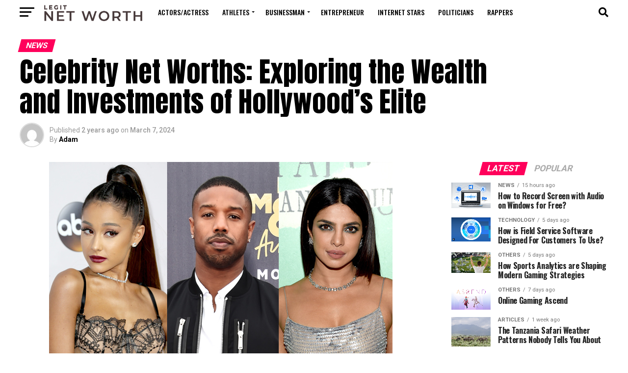

--- FILE ---
content_type: text/html; charset=UTF-8
request_url: https://legitnetworth.com/celebrity-net-worths-exploring-the-wealth-and-investments-of-hollywoods-elite/
body_size: 19696
content:
<!DOCTYPE html>
<html lang="en-US">
<head>
	<!-- Global site tag (gtag.js) - Google Analytics -->
<script async src="https://www.googletagmanager.com/gtag/js?id=UA-215324897-1"></script>
<script>
  window.dataLayer = window.dataLayer || [];
  function gtag(){dataLayer.push(arguments);}
  gtag('js', new Date());

  gtag('config', 'UA-215324897-1');
</script>
<meta charset="UTF-8" >
<meta name="viewport" id="viewport" content="width=device-width, initial-scale=1.0, maximum-scale=1.0, minimum-scale=1.0, user-scalable=no" />
<link rel="pingback" href="https://legitnetworth.com/xmlrpc.php" />
<meta property="og:type" content="article" />
					<meta property="og:image" content="https://legitnetworth.com/wp-content/uploads/2024/03/5c11406ddde867348148da5b.webp" />
		<meta name="twitter:image" content="https://legitnetworth.com/wp-content/uploads/2024/03/5c11406ddde867348148da5b.webp" />
	<meta property="og:url" content="https://legitnetworth.com/celebrity-net-worths-exploring-the-wealth-and-investments-of-hollywoods-elite/" />
<meta property="og:title" content="Celebrity Net Worths: Exploring the Wealth and Investments of Hollywood&#8217;s Elite" />
<meta property="og:description" content="In the glitzy world of Hollywood, celebrity status often comes hand in hand with immense wealth and opulent lifestyles. From blockbuster movie deals to lucrative endorsement contracts, Hollywood&#8217;s elite command staggering fortunes that can rival even the most successful business moguls. But how exactly do these celebrities accumulate their wealth, and where do they invest [&hellip;]" />
<meta name="twitter:card" content="summary_large_image">
<meta name="twitter:url" content="https://legitnetworth.com/celebrity-net-worths-exploring-the-wealth-and-investments-of-hollywoods-elite/">
<meta name="twitter:title" content="Celebrity Net Worths: Exploring the Wealth and Investments of Hollywood&#8217;s Elite">
<meta name="twitter:description" content="In the glitzy world of Hollywood, celebrity status often comes hand in hand with immense wealth and opulent lifestyles. From blockbuster movie deals to lucrative endorsement contracts, Hollywood&#8217;s elite command staggering fortunes that can rival even the most successful business moguls. But how exactly do these celebrities accumulate their wealth, and where do they invest [&hellip;]">
<meta name='robots' content='index, follow, max-image-preview:large, max-snippet:-1, max-video-preview:-1' />

	<!-- This site is optimized with the Yoast SEO plugin v26.3 - https://yoast.com/wordpress/plugins/seo/ -->
	<title>Celebrity Net Worths: Exploring the Wealth and Investments of Hollywood&#039;s Elite - Legit Net Worth</title>
	<link rel="canonical" href="https://legitnetworth.com/celebrity-net-worths-exploring-the-wealth-and-investments-of-hollywoods-elite/" />
	<meta property="og:locale" content="en_US" />
	<meta property="og:type" content="article" />
	<meta property="og:title" content="Celebrity Net Worths: Exploring the Wealth and Investments of Hollywood&#039;s Elite - Legit Net Worth" />
	<meta property="og:description" content="In the glitzy world of Hollywood, celebrity status often comes hand in hand with immense wealth and opulent lifestyles. From blockbuster movie deals to lucrative endorsement contracts, Hollywood&#8217;s elite command staggering fortunes that can rival even the most successful business moguls. But how exactly do these celebrities accumulate their wealth, and where do they invest [&hellip;]" />
	<meta property="og:url" content="https://legitnetworth.com/celebrity-net-worths-exploring-the-wealth-and-investments-of-hollywoods-elite/" />
	<meta property="og:site_name" content="Legit Net Worth" />
	<meta property="article:published_time" content="2024-03-07T11:30:13+00:00" />
	<meta property="article:modified_time" content="2024-03-25T05:17:55+00:00" />
	<meta property="og:image" content="https://legitnetworth.com/wp-content/uploads/2024/03/5c11406ddde867348148da5b.webp" />
	<meta property="og:image:width" content="700" />
	<meta property="og:image:height" content="525" />
	<meta property="og:image:type" content="image/webp" />
	<meta name="author" content="Adam" />
	<meta name="twitter:card" content="summary_large_image" />
	<meta name="twitter:label1" content="Written by" />
	<meta name="twitter:data1" content="Adam" />
	<meta name="twitter:label2" content="Est. reading time" />
	<meta name="twitter:data2" content="3 minutes" />
	<script type="application/ld+json" class="yoast-schema-graph">{"@context":"https://schema.org","@graph":[{"@type":"Article","@id":"https://legitnetworth.com/celebrity-net-worths-exploring-the-wealth-and-investments-of-hollywoods-elite/#article","isPartOf":{"@id":"https://legitnetworth.com/celebrity-net-worths-exploring-the-wealth-and-investments-of-hollywoods-elite/"},"author":{"name":"Adam","@id":"https://legitnetworth.com/#/schema/person/4366db0183e06a6885a052e94787ab6c"},"headline":"Celebrity Net Worths: Exploring the Wealth and Investments of Hollywood&#8217;s Elite","datePublished":"2024-03-07T11:30:13+00:00","dateModified":"2024-03-25T05:17:55+00:00","mainEntityOfPage":{"@id":"https://legitnetworth.com/celebrity-net-worths-exploring-the-wealth-and-investments-of-hollywoods-elite/"},"wordCount":538,"commentCount":0,"publisher":{"@id":"https://legitnetworth.com/#organization"},"image":{"@id":"https://legitnetworth.com/celebrity-net-worths-exploring-the-wealth-and-investments-of-hollywoods-elite/#primaryimage"},"thumbnailUrl":"https://legitnetworth.com/wp-content/uploads/2024/03/5c11406ddde867348148da5b.webp","articleSection":["News"],"inLanguage":"en-US","potentialAction":[{"@type":"CommentAction","name":"Comment","target":["https://legitnetworth.com/celebrity-net-worths-exploring-the-wealth-and-investments-of-hollywoods-elite/#respond"]}]},{"@type":"WebPage","@id":"https://legitnetworth.com/celebrity-net-worths-exploring-the-wealth-and-investments-of-hollywoods-elite/","url":"https://legitnetworth.com/celebrity-net-worths-exploring-the-wealth-and-investments-of-hollywoods-elite/","name":"Celebrity Net Worths: Exploring the Wealth and Investments of Hollywood's Elite - Legit Net Worth","isPartOf":{"@id":"https://legitnetworth.com/#website"},"primaryImageOfPage":{"@id":"https://legitnetworth.com/celebrity-net-worths-exploring-the-wealth-and-investments-of-hollywoods-elite/#primaryimage"},"image":{"@id":"https://legitnetworth.com/celebrity-net-worths-exploring-the-wealth-and-investments-of-hollywoods-elite/#primaryimage"},"thumbnailUrl":"https://legitnetworth.com/wp-content/uploads/2024/03/5c11406ddde867348148da5b.webp","datePublished":"2024-03-07T11:30:13+00:00","dateModified":"2024-03-25T05:17:55+00:00","breadcrumb":{"@id":"https://legitnetworth.com/celebrity-net-worths-exploring-the-wealth-and-investments-of-hollywoods-elite/#breadcrumb"},"inLanguage":"en-US","potentialAction":[{"@type":"ReadAction","target":["https://legitnetworth.com/celebrity-net-worths-exploring-the-wealth-and-investments-of-hollywoods-elite/"]}]},{"@type":"ImageObject","inLanguage":"en-US","@id":"https://legitnetworth.com/celebrity-net-worths-exploring-the-wealth-and-investments-of-hollywoods-elite/#primaryimage","url":"https://legitnetworth.com/wp-content/uploads/2024/03/5c11406ddde867348148da5b.webp","contentUrl":"https://legitnetworth.com/wp-content/uploads/2024/03/5c11406ddde867348148da5b.webp","width":700,"height":525},{"@type":"BreadcrumbList","@id":"https://legitnetworth.com/celebrity-net-worths-exploring-the-wealth-and-investments-of-hollywoods-elite/#breadcrumb","itemListElement":[{"@type":"ListItem","position":1,"name":"Home","item":"https://legitnetworth.com/"},{"@type":"ListItem","position":2,"name":"Celebrity Net Worths: Exploring the Wealth and Investments of Hollywood&#8217;s Elite"}]},{"@type":"WebSite","@id":"https://legitnetworth.com/#website","url":"https://legitnetworth.com/","name":"Legit Net Worth","description":"Richest Actors, Rappers, Businessman and More","publisher":{"@id":"https://legitnetworth.com/#organization"},"potentialAction":[{"@type":"SearchAction","target":{"@type":"EntryPoint","urlTemplate":"https://legitnetworth.com/?s={search_term_string}"},"query-input":{"@type":"PropertyValueSpecification","valueRequired":true,"valueName":"search_term_string"}}],"inLanguage":"en-US"},{"@type":"Organization","@id":"https://legitnetworth.com/#organization","name":"Legit Net Worth","url":"https://legitnetworth.com/","logo":{"@type":"ImageObject","inLanguage":"en-US","@id":"https://legitnetworth.com/#/schema/logo/image/","url":"https://legitnetworth.com/wp-content/uploads/2021/12/cropped-1asd.jpg","contentUrl":"https://legitnetworth.com/wp-content/uploads/2021/12/cropped-1asd.jpg","width":512,"height":512,"caption":"Legit Net Worth"},"image":{"@id":"https://legitnetworth.com/#/schema/logo/image/"}},{"@type":"Person","@id":"https://legitnetworth.com/#/schema/person/4366db0183e06a6885a052e94787ab6c","name":"Adam","image":{"@type":"ImageObject","inLanguage":"en-US","@id":"https://legitnetworth.com/#/schema/person/image/","url":"https://secure.gravatar.com/avatar/fbc3cba44c116fa845cf30174e91f248ea044e3bdbb70ed84f11352495111c46?s=96&d=mm&r=g","contentUrl":"https://secure.gravatar.com/avatar/fbc3cba44c116fa845cf30174e91f248ea044e3bdbb70ed84f11352495111c46?s=96&d=mm&r=g","caption":"Adam"}}]}</script>
	<!-- / Yoast SEO plugin. -->


<link rel='dns-prefetch' href='//fonts.googleapis.com' />
<link rel="alternate" type="application/rss+xml" title="Legit Net Worth &raquo; Feed" href="https://legitnetworth.com/feed/" />
<link rel="alternate" type="application/rss+xml" title="Legit Net Worth &raquo; Comments Feed" href="https://legitnetworth.com/comments/feed/" />
<link rel="alternate" type="application/rss+xml" title="Legit Net Worth &raquo; Celebrity Net Worths: Exploring the Wealth and Investments of Hollywood&#8217;s Elite Comments Feed" href="https://legitnetworth.com/celebrity-net-worths-exploring-the-wealth-and-investments-of-hollywoods-elite/feed/" />
<link rel="alternate" title="oEmbed (JSON)" type="application/json+oembed" href="https://legitnetworth.com/wp-json/oembed/1.0/embed?url=https%3A%2F%2Flegitnetworth.com%2Fcelebrity-net-worths-exploring-the-wealth-and-investments-of-hollywoods-elite%2F" />
<link rel="alternate" title="oEmbed (XML)" type="text/xml+oembed" href="https://legitnetworth.com/wp-json/oembed/1.0/embed?url=https%3A%2F%2Flegitnetworth.com%2Fcelebrity-net-worths-exploring-the-wealth-and-investments-of-hollywoods-elite%2F&#038;format=xml" />
<style id='wp-img-auto-sizes-contain-inline-css' type='text/css'>
img:is([sizes=auto i],[sizes^="auto," i]){contain-intrinsic-size:3000px 1500px}
/*# sourceURL=wp-img-auto-sizes-contain-inline-css */
</style>
<style id='wp-emoji-styles-inline-css' type='text/css'>

	img.wp-smiley, img.emoji {
		display: inline !important;
		border: none !important;
		box-shadow: none !important;
		height: 1em !important;
		width: 1em !important;
		margin: 0 0.07em !important;
		vertical-align: -0.1em !important;
		background: none !important;
		padding: 0 !important;
	}
/*# sourceURL=wp-emoji-styles-inline-css */
</style>
<style id='wp-block-library-inline-css' type='text/css'>
:root{--wp-block-synced-color:#7a00df;--wp-block-synced-color--rgb:122,0,223;--wp-bound-block-color:var(--wp-block-synced-color);--wp-editor-canvas-background:#ddd;--wp-admin-theme-color:#007cba;--wp-admin-theme-color--rgb:0,124,186;--wp-admin-theme-color-darker-10:#006ba1;--wp-admin-theme-color-darker-10--rgb:0,107,160.5;--wp-admin-theme-color-darker-20:#005a87;--wp-admin-theme-color-darker-20--rgb:0,90,135;--wp-admin-border-width-focus:2px}@media (min-resolution:192dpi){:root{--wp-admin-border-width-focus:1.5px}}.wp-element-button{cursor:pointer}:root .has-very-light-gray-background-color{background-color:#eee}:root .has-very-dark-gray-background-color{background-color:#313131}:root .has-very-light-gray-color{color:#eee}:root .has-very-dark-gray-color{color:#313131}:root .has-vivid-green-cyan-to-vivid-cyan-blue-gradient-background{background:linear-gradient(135deg,#00d084,#0693e3)}:root .has-purple-crush-gradient-background{background:linear-gradient(135deg,#34e2e4,#4721fb 50%,#ab1dfe)}:root .has-hazy-dawn-gradient-background{background:linear-gradient(135deg,#faaca8,#dad0ec)}:root .has-subdued-olive-gradient-background{background:linear-gradient(135deg,#fafae1,#67a671)}:root .has-atomic-cream-gradient-background{background:linear-gradient(135deg,#fdd79a,#004a59)}:root .has-nightshade-gradient-background{background:linear-gradient(135deg,#330968,#31cdcf)}:root .has-midnight-gradient-background{background:linear-gradient(135deg,#020381,#2874fc)}:root{--wp--preset--font-size--normal:16px;--wp--preset--font-size--huge:42px}.has-regular-font-size{font-size:1em}.has-larger-font-size{font-size:2.625em}.has-normal-font-size{font-size:var(--wp--preset--font-size--normal)}.has-huge-font-size{font-size:var(--wp--preset--font-size--huge)}.has-text-align-center{text-align:center}.has-text-align-left{text-align:left}.has-text-align-right{text-align:right}.has-fit-text{white-space:nowrap!important}#end-resizable-editor-section{display:none}.aligncenter{clear:both}.items-justified-left{justify-content:flex-start}.items-justified-center{justify-content:center}.items-justified-right{justify-content:flex-end}.items-justified-space-between{justify-content:space-between}.screen-reader-text{border:0;clip-path:inset(50%);height:1px;margin:-1px;overflow:hidden;padding:0;position:absolute;width:1px;word-wrap:normal!important}.screen-reader-text:focus{background-color:#ddd;clip-path:none;color:#444;display:block;font-size:1em;height:auto;left:5px;line-height:normal;padding:15px 23px 14px;text-decoration:none;top:5px;width:auto;z-index:100000}html :where(.has-border-color){border-style:solid}html :where([style*=border-top-color]){border-top-style:solid}html :where([style*=border-right-color]){border-right-style:solid}html :where([style*=border-bottom-color]){border-bottom-style:solid}html :where([style*=border-left-color]){border-left-style:solid}html :where([style*=border-width]){border-style:solid}html :where([style*=border-top-width]){border-top-style:solid}html :where([style*=border-right-width]){border-right-style:solid}html :where([style*=border-bottom-width]){border-bottom-style:solid}html :where([style*=border-left-width]){border-left-style:solid}html :where(img[class*=wp-image-]){height:auto;max-width:100%}:where(figure){margin:0 0 1em}html :where(.is-position-sticky){--wp-admin--admin-bar--position-offset:var(--wp-admin--admin-bar--height,0px)}@media screen and (max-width:600px){html :where(.is-position-sticky){--wp-admin--admin-bar--position-offset:0px}}

/*# sourceURL=wp-block-library-inline-css */
</style><style id='global-styles-inline-css' type='text/css'>
:root{--wp--preset--aspect-ratio--square: 1;--wp--preset--aspect-ratio--4-3: 4/3;--wp--preset--aspect-ratio--3-4: 3/4;--wp--preset--aspect-ratio--3-2: 3/2;--wp--preset--aspect-ratio--2-3: 2/3;--wp--preset--aspect-ratio--16-9: 16/9;--wp--preset--aspect-ratio--9-16: 9/16;--wp--preset--color--black: #000000;--wp--preset--color--cyan-bluish-gray: #abb8c3;--wp--preset--color--white: #ffffff;--wp--preset--color--pale-pink: #f78da7;--wp--preset--color--vivid-red: #cf2e2e;--wp--preset--color--luminous-vivid-orange: #ff6900;--wp--preset--color--luminous-vivid-amber: #fcb900;--wp--preset--color--light-green-cyan: #7bdcb5;--wp--preset--color--vivid-green-cyan: #00d084;--wp--preset--color--pale-cyan-blue: #8ed1fc;--wp--preset--color--vivid-cyan-blue: #0693e3;--wp--preset--color--vivid-purple: #9b51e0;--wp--preset--color--: #444;--wp--preset--gradient--vivid-cyan-blue-to-vivid-purple: linear-gradient(135deg,rgb(6,147,227) 0%,rgb(155,81,224) 100%);--wp--preset--gradient--light-green-cyan-to-vivid-green-cyan: linear-gradient(135deg,rgb(122,220,180) 0%,rgb(0,208,130) 100%);--wp--preset--gradient--luminous-vivid-amber-to-luminous-vivid-orange: linear-gradient(135deg,rgb(252,185,0) 0%,rgb(255,105,0) 100%);--wp--preset--gradient--luminous-vivid-orange-to-vivid-red: linear-gradient(135deg,rgb(255,105,0) 0%,rgb(207,46,46) 100%);--wp--preset--gradient--very-light-gray-to-cyan-bluish-gray: linear-gradient(135deg,rgb(238,238,238) 0%,rgb(169,184,195) 100%);--wp--preset--gradient--cool-to-warm-spectrum: linear-gradient(135deg,rgb(74,234,220) 0%,rgb(151,120,209) 20%,rgb(207,42,186) 40%,rgb(238,44,130) 60%,rgb(251,105,98) 80%,rgb(254,248,76) 100%);--wp--preset--gradient--blush-light-purple: linear-gradient(135deg,rgb(255,206,236) 0%,rgb(152,150,240) 100%);--wp--preset--gradient--blush-bordeaux: linear-gradient(135deg,rgb(254,205,165) 0%,rgb(254,45,45) 50%,rgb(107,0,62) 100%);--wp--preset--gradient--luminous-dusk: linear-gradient(135deg,rgb(255,203,112) 0%,rgb(199,81,192) 50%,rgb(65,88,208) 100%);--wp--preset--gradient--pale-ocean: linear-gradient(135deg,rgb(255,245,203) 0%,rgb(182,227,212) 50%,rgb(51,167,181) 100%);--wp--preset--gradient--electric-grass: linear-gradient(135deg,rgb(202,248,128) 0%,rgb(113,206,126) 100%);--wp--preset--gradient--midnight: linear-gradient(135deg,rgb(2,3,129) 0%,rgb(40,116,252) 100%);--wp--preset--font-size--small: 13px;--wp--preset--font-size--medium: 20px;--wp--preset--font-size--large: 36px;--wp--preset--font-size--x-large: 42px;--wp--preset--spacing--20: 0.44rem;--wp--preset--spacing--30: 0.67rem;--wp--preset--spacing--40: 1rem;--wp--preset--spacing--50: 1.5rem;--wp--preset--spacing--60: 2.25rem;--wp--preset--spacing--70: 3.38rem;--wp--preset--spacing--80: 5.06rem;--wp--preset--shadow--natural: 6px 6px 9px rgba(0, 0, 0, 0.2);--wp--preset--shadow--deep: 12px 12px 50px rgba(0, 0, 0, 0.4);--wp--preset--shadow--sharp: 6px 6px 0px rgba(0, 0, 0, 0.2);--wp--preset--shadow--outlined: 6px 6px 0px -3px rgb(255, 255, 255), 6px 6px rgb(0, 0, 0);--wp--preset--shadow--crisp: 6px 6px 0px rgb(0, 0, 0);}:where(.is-layout-flex){gap: 0.5em;}:where(.is-layout-grid){gap: 0.5em;}body .is-layout-flex{display: flex;}.is-layout-flex{flex-wrap: wrap;align-items: center;}.is-layout-flex > :is(*, div){margin: 0;}body .is-layout-grid{display: grid;}.is-layout-grid > :is(*, div){margin: 0;}:where(.wp-block-columns.is-layout-flex){gap: 2em;}:where(.wp-block-columns.is-layout-grid){gap: 2em;}:where(.wp-block-post-template.is-layout-flex){gap: 1.25em;}:where(.wp-block-post-template.is-layout-grid){gap: 1.25em;}.has-black-color{color: var(--wp--preset--color--black) !important;}.has-cyan-bluish-gray-color{color: var(--wp--preset--color--cyan-bluish-gray) !important;}.has-white-color{color: var(--wp--preset--color--white) !important;}.has-pale-pink-color{color: var(--wp--preset--color--pale-pink) !important;}.has-vivid-red-color{color: var(--wp--preset--color--vivid-red) !important;}.has-luminous-vivid-orange-color{color: var(--wp--preset--color--luminous-vivid-orange) !important;}.has-luminous-vivid-amber-color{color: var(--wp--preset--color--luminous-vivid-amber) !important;}.has-light-green-cyan-color{color: var(--wp--preset--color--light-green-cyan) !important;}.has-vivid-green-cyan-color{color: var(--wp--preset--color--vivid-green-cyan) !important;}.has-pale-cyan-blue-color{color: var(--wp--preset--color--pale-cyan-blue) !important;}.has-vivid-cyan-blue-color{color: var(--wp--preset--color--vivid-cyan-blue) !important;}.has-vivid-purple-color{color: var(--wp--preset--color--vivid-purple) !important;}.has-black-background-color{background-color: var(--wp--preset--color--black) !important;}.has-cyan-bluish-gray-background-color{background-color: var(--wp--preset--color--cyan-bluish-gray) !important;}.has-white-background-color{background-color: var(--wp--preset--color--white) !important;}.has-pale-pink-background-color{background-color: var(--wp--preset--color--pale-pink) !important;}.has-vivid-red-background-color{background-color: var(--wp--preset--color--vivid-red) !important;}.has-luminous-vivid-orange-background-color{background-color: var(--wp--preset--color--luminous-vivid-orange) !important;}.has-luminous-vivid-amber-background-color{background-color: var(--wp--preset--color--luminous-vivid-amber) !important;}.has-light-green-cyan-background-color{background-color: var(--wp--preset--color--light-green-cyan) !important;}.has-vivid-green-cyan-background-color{background-color: var(--wp--preset--color--vivid-green-cyan) !important;}.has-pale-cyan-blue-background-color{background-color: var(--wp--preset--color--pale-cyan-blue) !important;}.has-vivid-cyan-blue-background-color{background-color: var(--wp--preset--color--vivid-cyan-blue) !important;}.has-vivid-purple-background-color{background-color: var(--wp--preset--color--vivid-purple) !important;}.has-black-border-color{border-color: var(--wp--preset--color--black) !important;}.has-cyan-bluish-gray-border-color{border-color: var(--wp--preset--color--cyan-bluish-gray) !important;}.has-white-border-color{border-color: var(--wp--preset--color--white) !important;}.has-pale-pink-border-color{border-color: var(--wp--preset--color--pale-pink) !important;}.has-vivid-red-border-color{border-color: var(--wp--preset--color--vivid-red) !important;}.has-luminous-vivid-orange-border-color{border-color: var(--wp--preset--color--luminous-vivid-orange) !important;}.has-luminous-vivid-amber-border-color{border-color: var(--wp--preset--color--luminous-vivid-amber) !important;}.has-light-green-cyan-border-color{border-color: var(--wp--preset--color--light-green-cyan) !important;}.has-vivid-green-cyan-border-color{border-color: var(--wp--preset--color--vivid-green-cyan) !important;}.has-pale-cyan-blue-border-color{border-color: var(--wp--preset--color--pale-cyan-blue) !important;}.has-vivid-cyan-blue-border-color{border-color: var(--wp--preset--color--vivid-cyan-blue) !important;}.has-vivid-purple-border-color{border-color: var(--wp--preset--color--vivid-purple) !important;}.has-vivid-cyan-blue-to-vivid-purple-gradient-background{background: var(--wp--preset--gradient--vivid-cyan-blue-to-vivid-purple) !important;}.has-light-green-cyan-to-vivid-green-cyan-gradient-background{background: var(--wp--preset--gradient--light-green-cyan-to-vivid-green-cyan) !important;}.has-luminous-vivid-amber-to-luminous-vivid-orange-gradient-background{background: var(--wp--preset--gradient--luminous-vivid-amber-to-luminous-vivid-orange) !important;}.has-luminous-vivid-orange-to-vivid-red-gradient-background{background: var(--wp--preset--gradient--luminous-vivid-orange-to-vivid-red) !important;}.has-very-light-gray-to-cyan-bluish-gray-gradient-background{background: var(--wp--preset--gradient--very-light-gray-to-cyan-bluish-gray) !important;}.has-cool-to-warm-spectrum-gradient-background{background: var(--wp--preset--gradient--cool-to-warm-spectrum) !important;}.has-blush-light-purple-gradient-background{background: var(--wp--preset--gradient--blush-light-purple) !important;}.has-blush-bordeaux-gradient-background{background: var(--wp--preset--gradient--blush-bordeaux) !important;}.has-luminous-dusk-gradient-background{background: var(--wp--preset--gradient--luminous-dusk) !important;}.has-pale-ocean-gradient-background{background: var(--wp--preset--gradient--pale-ocean) !important;}.has-electric-grass-gradient-background{background: var(--wp--preset--gradient--electric-grass) !important;}.has-midnight-gradient-background{background: var(--wp--preset--gradient--midnight) !important;}.has-small-font-size{font-size: var(--wp--preset--font-size--small) !important;}.has-medium-font-size{font-size: var(--wp--preset--font-size--medium) !important;}.has-large-font-size{font-size: var(--wp--preset--font-size--large) !important;}.has-x-large-font-size{font-size: var(--wp--preset--font-size--x-large) !important;}
/*# sourceURL=global-styles-inline-css */
</style>

<style id='classic-theme-styles-inline-css' type='text/css'>
/*! This file is auto-generated */
.wp-block-button__link{color:#fff;background-color:#32373c;border-radius:9999px;box-shadow:none;text-decoration:none;padding:calc(.667em + 2px) calc(1.333em + 2px);font-size:1.125em}.wp-block-file__button{background:#32373c;color:#fff;text-decoration:none}
/*# sourceURL=/wp-includes/css/classic-themes.min.css */
</style>
<link rel='stylesheet' id='mvp-custom-style-css' href='https://legitnetworth.com/wp-content/themes/zox-news/style.css?ver=6.9' type='text/css' media='all' />
<style id='mvp-custom-style-inline-css' type='text/css'>


#mvp-wallpaper {
	background: url() no-repeat 50% 0;
	}

#mvp-foot-copy a {
	color: #ff8282;
	}

#mvp-content-main p a,
#mvp-content-main ul a,
#mvp-content-main ol a,
.mvp-post-add-main p a,
.mvp-post-add-main ul a,
.mvp-post-add-main ol a {
	box-shadow: inset 0 -4px 0 #ff8282;
	}

#mvp-content-main p a:hover,
#mvp-content-main ul a:hover,
#mvp-content-main ol a:hover,
.mvp-post-add-main p a:hover,
.mvp-post-add-main ul a:hover,
.mvp-post-add-main ol a:hover {
	background: #ff8282;
	}

a,
a:visited,
.post-info-name a,
.woocommerce .woocommerce-breadcrumb a {
	color: #ff005b;
	}

#mvp-side-wrap a:hover {
	color: #ff005b;
	}

.mvp-fly-top:hover,
.mvp-vid-box-wrap,
ul.mvp-soc-mob-list li.mvp-soc-mob-com {
	background: #0be6af;
	}

nav.mvp-fly-nav-menu ul li.menu-item-has-children:after,
.mvp-feat1-left-wrap span.mvp-cd-cat,
.mvp-widget-feat1-top-story span.mvp-cd-cat,
.mvp-widget-feat2-left-cont span.mvp-cd-cat,
.mvp-widget-dark-feat span.mvp-cd-cat,
.mvp-widget-dark-sub span.mvp-cd-cat,
.mvp-vid-wide-text span.mvp-cd-cat,
.mvp-feat2-top-text span.mvp-cd-cat,
.mvp-feat3-main-story span.mvp-cd-cat,
.mvp-feat3-sub-text span.mvp-cd-cat,
.mvp-feat4-main-text span.mvp-cd-cat,
.woocommerce-message:before,
.woocommerce-info:before,
.woocommerce-message:before {
	color: #0be6af;
	}

#searchform input,
.mvp-authors-name {
	border-bottom: 1px solid #0be6af;
	}

.mvp-fly-top:hover {
	border-top: 1px solid #0be6af;
	border-left: 1px solid #0be6af;
	border-bottom: 1px solid #0be6af;
	}

.woocommerce .widget_price_filter .ui-slider .ui-slider-handle,
.woocommerce #respond input#submit.alt,
.woocommerce a.button.alt,
.woocommerce button.button.alt,
.woocommerce input.button.alt,
.woocommerce #respond input#submit.alt:hover,
.woocommerce a.button.alt:hover,
.woocommerce button.button.alt:hover,
.woocommerce input.button.alt:hover {
	background-color: #0be6af;
	}

.woocommerce-error,
.woocommerce-info,
.woocommerce-message {
	border-top-color: #0be6af;
	}

ul.mvp-feat1-list-buts li.active span.mvp-feat1-list-but,
span.mvp-widget-home-title,
span.mvp-post-cat,
span.mvp-feat1-pop-head {
	background: #ff005b;
	}

.woocommerce span.onsale {
	background-color: #ff005b;
	}

.mvp-widget-feat2-side-more-but,
.woocommerce .star-rating span:before,
span.mvp-prev-next-label,
.mvp-cat-date-wrap .sticky {
	color: #ff005b !important;
	}

#mvp-main-nav-top,
#mvp-fly-wrap,
.mvp-soc-mob-right,
#mvp-main-nav-small-cont {
	background: #000000;
	}

#mvp-main-nav-small .mvp-fly-but-wrap span,
#mvp-main-nav-small .mvp-search-but-wrap span,
.mvp-nav-top-left .mvp-fly-but-wrap span,
#mvp-fly-wrap .mvp-fly-but-wrap span {
	background: #555555;
	}

.mvp-nav-top-right .mvp-nav-search-but,
span.mvp-fly-soc-head,
.mvp-soc-mob-right i,
#mvp-main-nav-small span.mvp-nav-search-but,
#mvp-main-nav-small .mvp-nav-menu ul li a  {
	color: #555555;
	}

#mvp-main-nav-small .mvp-nav-menu ul li.menu-item-has-children a:after {
	border-color: #555555 transparent transparent transparent;
	}

#mvp-nav-top-wrap span.mvp-nav-search-but:hover,
#mvp-main-nav-small span.mvp-nav-search-but:hover {
	color: #0be6af;
	}

#mvp-nav-top-wrap .mvp-fly-but-wrap:hover span,
#mvp-main-nav-small .mvp-fly-but-wrap:hover span,
span.mvp-woo-cart-num:hover {
	background: #0be6af;
	}

#mvp-main-nav-bot-cont {
	background: #ffffff;
	}

#mvp-nav-bot-wrap .mvp-fly-but-wrap span,
#mvp-nav-bot-wrap .mvp-search-but-wrap span {
	background: #000000;
	}

#mvp-nav-bot-wrap span.mvp-nav-search-but,
#mvp-nav-bot-wrap .mvp-nav-menu ul li a {
	color: #000000;
	}

#mvp-nav-bot-wrap .mvp-nav-menu ul li.menu-item-has-children a:after {
	border-color: #000000 transparent transparent transparent;
	}

.mvp-nav-menu ul li:hover a {
	border-bottom: 5px solid #0be6af;
	}

#mvp-nav-bot-wrap .mvp-fly-but-wrap:hover span {
	background: #0be6af;
	}

#mvp-nav-bot-wrap span.mvp-nav-search-but:hover {
	color: #0be6af;
	}

body,
.mvp-feat1-feat-text p,
.mvp-feat2-top-text p,
.mvp-feat3-main-text p,
.mvp-feat3-sub-text p,
#searchform input,
.mvp-author-info-text,
span.mvp-post-excerpt,
.mvp-nav-menu ul li ul.sub-menu li a,
nav.mvp-fly-nav-menu ul li a,
.mvp-ad-label,
span.mvp-feat-caption,
.mvp-post-tags a,
.mvp-post-tags a:visited,
span.mvp-author-box-name a,
#mvp-author-box-text p,
.mvp-post-gallery-text p,
ul.mvp-soc-mob-list li span,
#comments,
h3#reply-title,
h2.comments,
#mvp-foot-copy p,
span.mvp-fly-soc-head,
.mvp-post-tags-header,
span.mvp-prev-next-label,
span.mvp-post-add-link-but,
#mvp-comments-button a,
#mvp-comments-button span.mvp-comment-but-text,
.woocommerce ul.product_list_widget span.product-title,
.woocommerce ul.product_list_widget li a,
.woocommerce #reviews #comments ol.commentlist li .comment-text p.meta,
.woocommerce div.product p.price,
.woocommerce div.product p.price ins,
.woocommerce div.product p.price del,
.woocommerce ul.products li.product .price del,
.woocommerce ul.products li.product .price ins,
.woocommerce ul.products li.product .price,
.woocommerce #respond input#submit,
.woocommerce a.button,
.woocommerce button.button,
.woocommerce input.button,
.woocommerce .widget_price_filter .price_slider_amount .button,
.woocommerce span.onsale,
.woocommerce-review-link,
#woo-content p.woocommerce-result-count,
.woocommerce div.product .woocommerce-tabs ul.tabs li a,
a.mvp-inf-more-but,
span.mvp-cont-read-but,
span.mvp-cd-cat,
span.mvp-cd-date,
.mvp-feat4-main-text p,
span.mvp-woo-cart-num,
span.mvp-widget-home-title2,
.wp-caption,
#mvp-content-main p.wp-caption-text,
.gallery-caption,
.mvp-post-add-main p.wp-caption-text,
#bbpress-forums,
#bbpress-forums p,
.protected-post-form input,
#mvp-feat6-text p {
	font-family: 'Roboto', sans-serif;
	}

.mvp-blog-story-text p,
span.mvp-author-page-desc,
#mvp-404 p,
.mvp-widget-feat1-bot-text p,
.mvp-widget-feat2-left-text p,
.mvp-flex-story-text p,
.mvp-search-text p,
#mvp-content-main p,
.mvp-post-add-main p,
#mvp-content-main ul li,
#mvp-content-main ol li,
.rwp-summary,
.rwp-u-review__comment,
.mvp-feat5-mid-main-text p,
.mvp-feat5-small-main-text p,
#mvp-content-main .wp-block-button__link,
.wp-block-audio figcaption,
.wp-block-video figcaption,
.wp-block-embed figcaption,
.wp-block-verse pre,
pre.wp-block-verse {
	font-family: 'PT Serif', sans-serif;
	}

.mvp-nav-menu ul li a,
#mvp-foot-menu ul li a {
	font-family: 'Oswald', sans-serif;
	}


.mvp-feat1-sub-text h2,
.mvp-feat1-pop-text h2,
.mvp-feat1-list-text h2,
.mvp-widget-feat1-top-text h2,
.mvp-widget-feat1-bot-text h2,
.mvp-widget-dark-feat-text h2,
.mvp-widget-dark-sub-text h2,
.mvp-widget-feat2-left-text h2,
.mvp-widget-feat2-right-text h2,
.mvp-blog-story-text h2,
.mvp-flex-story-text h2,
.mvp-vid-wide-more-text p,
.mvp-prev-next-text p,
.mvp-related-text,
.mvp-post-more-text p,
h2.mvp-authors-latest a,
.mvp-feat2-bot-text h2,
.mvp-feat3-sub-text h2,
.mvp-feat3-main-text h2,
.mvp-feat4-main-text h2,
.mvp-feat5-text h2,
.mvp-feat5-mid-main-text h2,
.mvp-feat5-small-main-text h2,
.mvp-feat5-mid-sub-text h2,
#mvp-feat6-text h2,
.alp-related-posts-wrapper .alp-related-post .post-title {
	font-family: 'Oswald', sans-serif;
	}

.mvp-feat2-top-text h2,
.mvp-feat1-feat-text h2,
h1.mvp-post-title,
h1.mvp-post-title-wide,
.mvp-drop-nav-title h4,
#mvp-content-main blockquote p,
.mvp-post-add-main blockquote p,
#mvp-content-main p.has-large-font-size,
#mvp-404 h1,
#woo-content h1.page-title,
.woocommerce div.product .product_title,
.woocommerce ul.products li.product h3,
.alp-related-posts .current .post-title {
	font-family: 'Oswald', sans-serif;
	}

span.mvp-feat1-pop-head,
.mvp-feat1-pop-text:before,
span.mvp-feat1-list-but,
span.mvp-widget-home-title,
.mvp-widget-feat2-side-more,
span.mvp-post-cat,
span.mvp-page-head,
h1.mvp-author-top-head,
.mvp-authors-name,
#mvp-content-main h1,
#mvp-content-main h2,
#mvp-content-main h3,
#mvp-content-main h4,
#mvp-content-main h5,
#mvp-content-main h6,
.woocommerce .related h2,
.woocommerce div.product .woocommerce-tabs .panel h2,
.woocommerce div.product .product_title,
.mvp-feat5-side-list .mvp-feat1-list-img:after {
	font-family: 'Roboto', sans-serif;
	}

	

	.mvp-vid-box-wrap,
	.mvp-feat1-left-wrap span.mvp-cd-cat,
	.mvp-widget-feat1-top-story span.mvp-cd-cat,
	.mvp-widget-feat2-left-cont span.mvp-cd-cat,
	.mvp-widget-dark-feat span.mvp-cd-cat,
	.mvp-widget-dark-sub span.mvp-cd-cat,
	.mvp-vid-wide-text span.mvp-cd-cat,
	.mvp-feat2-top-text span.mvp-cd-cat,
	.mvp-feat3-main-story span.mvp-cd-cat {
		color: #fff;
		}
		

	#mvp-main-nav-top {
		background: #fff;
		padding: 15px 0 0;
		}
	#mvp-fly-wrap,
	.mvp-soc-mob-right,
	#mvp-main-nav-small-cont {
		background: #fff;
		}
	#mvp-main-nav-small .mvp-fly-but-wrap span,
	#mvp-main-nav-small .mvp-search-but-wrap span,
	.mvp-nav-top-left .mvp-fly-but-wrap span,
	#mvp-fly-wrap .mvp-fly-but-wrap span {
		background: #000;
		}
	.mvp-nav-top-right .mvp-nav-search-but,
	span.mvp-fly-soc-head,
	.mvp-soc-mob-right i,
	#mvp-main-nav-small span.mvp-nav-search-but,
	#mvp-main-nav-small .mvp-nav-menu ul li a  {
		color: #000;
		}
	#mvp-main-nav-small .mvp-nav-menu ul li.menu-item-has-children a:after {
		border-color: #000 transparent transparent transparent;
		}
	.mvp-feat1-feat-text h2,
	h1.mvp-post-title,
	.mvp-feat2-top-text h2,
	.mvp-feat3-main-text h2,
	#mvp-content-main blockquote p,
	.mvp-post-add-main blockquote p {
		font-family: 'Anton', sans-serif;
		font-weight: 400;
		letter-spacing: normal;
		}
	.mvp-feat1-feat-text h2,
	.mvp-feat2-top-text h2,
	.mvp-feat3-main-text h2 {
		line-height: 1;
		text-transform: uppercase;
		}
		

	span.mvp-nav-soc-but,
	ul.mvp-fly-soc-list li a,
	span.mvp-woo-cart-num {
		background: rgba(0,0,0,.8);
		}
	span.mvp-woo-cart-icon {
		color: rgba(0,0,0,.8);
		}
	nav.mvp-fly-nav-menu ul li,
	nav.mvp-fly-nav-menu ul li ul.sub-menu {
		border-top: 1px solid rgba(0,0,0,.1);
		}
	nav.mvp-fly-nav-menu ul li a {
		color: #000;
		}
	.mvp-drop-nav-title h4 {
		color: #000;
		}
		

	#mvp-main-body-wrap {
		padding-top: 20px;
		}
	#mvp-feat2-wrap,
	#mvp-feat4-wrap,
	#mvp-post-feat-img-wide,
	#mvp-vid-wide-wrap {
		margin-top: -20px;
		}
	@media screen and (max-width: 479px) {
		#mvp-main-body-wrap {
			padding-top: 15px;
			}
		#mvp-feat2-wrap,
		#mvp-feat4-wrap,
		#mvp-post-feat-img-wide,
		#mvp-vid-wide-wrap {
			margin-top: -15px;
			}
		}
		

	.alp-advert {
		display: none;
	}
	.alp-related-posts-wrapper .alp-related-posts .current {
		margin: 0 0 10px;
	}
		
/*# sourceURL=mvp-custom-style-inline-css */
</style>
<link rel='stylesheet' id='mvp-reset-css' href='https://legitnetworth.com/wp-content/themes/zox-news/css/reset.css?ver=6.9' type='text/css' media='all' />
<link rel='stylesheet' id='fontawesome-css' href='https://legitnetworth.com/wp-content/themes/zox-news/font-awesome/css/all.css?ver=6.9' type='text/css' media='all' />
<link rel='stylesheet' id='mvp-fonts-css' href='//fonts.googleapis.com/css?family=Roboto%3A300%2C400%2C700%2C900%7COswald%3A400%2C700%7CAdvent+Pro%3A700%7COpen+Sans%3A700%7CAnton%3A400Oswald%3A100%2C200%2C300%2C400%2C500%2C600%2C700%2C800%2C900%7COswald%3A100%2C200%2C300%2C400%2C500%2C600%2C700%2C800%2C900%7CRoboto%3A100%2C200%2C300%2C400%2C500%2C600%2C700%2C800%2C900%7CRoboto%3A100%2C200%2C300%2C400%2C500%2C600%2C700%2C800%2C900%7CPT+Serif%3A100%2C200%2C300%2C400%2C500%2C600%2C700%2C800%2C900%7COswald%3A100%2C200%2C300%2C400%2C500%2C600%2C700%2C800%2C900%26subset%3Dlatin%2Clatin-ext%2Ccyrillic%2Ccyrillic-ext%2Cgreek-ext%2Cgreek%2Cvietnamese' type='text/css' media='all' />
<link rel='stylesheet' id='mvp-media-queries-css' href='https://legitnetworth.com/wp-content/themes/zox-news/css/media-queries.css?ver=6.9' type='text/css' media='all' />
<script type="text/javascript" src="https://legitnetworth.com/wp-includes/js/jquery/jquery.min.js?ver=3.7.1" id="jquery-core-js"></script>
<script type="text/javascript" src="https://legitnetworth.com/wp-includes/js/jquery/jquery-migrate.min.js?ver=3.4.1" id="jquery-migrate-js"></script>
<link rel="https://api.w.org/" href="https://legitnetworth.com/wp-json/" /><link rel="alternate" title="JSON" type="application/json" href="https://legitnetworth.com/wp-json/wp/v2/posts/13775" /><link rel="EditURI" type="application/rsd+xml" title="RSD" href="https://legitnetworth.com/xmlrpc.php?rsd" />
<meta name="generator" content="WordPress 6.9" />
<link rel='shortlink' href='https://legitnetworth.com/?p=13775' />
<link rel="icon" href="https://legitnetworth.com/wp-content/uploads/2023/07/cropped-Legit-net-worth-favicon-2-32x32.webp" sizes="32x32" />
<link rel="icon" href="https://legitnetworth.com/wp-content/uploads/2023/07/cropped-Legit-net-worth-favicon-2-192x192.webp" sizes="192x192" />
<link rel="apple-touch-icon" href="https://legitnetworth.com/wp-content/uploads/2023/07/cropped-Legit-net-worth-favicon-2-180x180.webp" />
<meta name="msapplication-TileImage" content="https://legitnetworth.com/wp-content/uploads/2023/07/cropped-Legit-net-worth-favicon-2-270x270.webp" />
	
	<script async src="https://pagead2.googlesyndication.com/pagead/js/adsbygoogle.js?client=ca-pub-7947184700082720"
     crossorigin="anonymous"></script>
	
</head>
<body class="wp-singular post-template-default single single-post postid-13775 single-format-standard wp-custom-logo wp-embed-responsive wp-theme-zox-news">
	<div id="mvp-fly-wrap">
	<div id="mvp-fly-menu-top" class="left relative">
		<div class="mvp-fly-top-out left relative">
			<div class="mvp-fly-top-in">
				<div id="mvp-fly-logo" class="left relative">
											<a href="https://legitnetworth.com/"><img src="https://legitnetworth.com/wp-content/uploads/2023/07/Legit-net-worth-logo-nav2.webp" alt="Legit Net Worth" data-rjs="2" /></a>
									</div><!--mvp-fly-logo-->
			</div><!--mvp-fly-top-in-->
			<div class="mvp-fly-but-wrap mvp-fly-but-menu mvp-fly-but-click">
				<span></span>
				<span></span>
				<span></span>
				<span></span>
			</div><!--mvp-fly-but-wrap-->
		</div><!--mvp-fly-top-out-->
	</div><!--mvp-fly-menu-top-->
	<div id="mvp-fly-menu-wrap">
		<nav class="mvp-fly-nav-menu left relative">
			<div class="menu-menu1-container"><ul id="menu-menu1" class="menu"><li id="menu-item-1727" class="menu-item menu-item-type-taxonomy menu-item-object-category menu-item-1727"><a href="https://legitnetworth.com/category/actors-actress/">Actors/Actress</a></li>
<li id="menu-item-1728" class="menu-item menu-item-type-taxonomy menu-item-object-category menu-item-has-children menu-item-1728"><a href="https://legitnetworth.com/category/athletes/">Athletes</a>
<ul class="sub-menu">
	<li id="menu-item-1729" class="menu-item menu-item-type-taxonomy menu-item-object-category menu-item-1729"><a href="https://legitnetworth.com/category/athletes/baseball/">Baseball</a></li>
	<li id="menu-item-1730" class="menu-item menu-item-type-taxonomy menu-item-object-category menu-item-1730"><a href="https://legitnetworth.com/category/athletes/basketball/">Basketball</a></li>
	<li id="menu-item-1731" class="menu-item menu-item-type-taxonomy menu-item-object-category menu-item-1731"><a href="https://legitnetworth.com/category/athletes/boxers/">Boxers</a></li>
	<li id="menu-item-1732" class="menu-item menu-item-type-taxonomy menu-item-object-category menu-item-1732"><a href="https://legitnetworth.com/category/athletes/coaches/">Coaches</a></li>
	<li id="menu-item-1733" class="menu-item menu-item-type-taxonomy menu-item-object-category menu-item-1733"><a href="https://legitnetworth.com/category/athletes/golfers/">Golfers</a></li>
	<li id="menu-item-1734" class="menu-item menu-item-type-taxonomy menu-item-object-category menu-item-1734"><a href="https://legitnetworth.com/category/athletes/mma/">MMA</a></li>
	<li id="menu-item-1735" class="menu-item menu-item-type-taxonomy menu-item-object-category menu-item-1735"><a href="https://legitnetworth.com/category/athletes/nfl/">NFL</a></li>
	<li id="menu-item-1736" class="menu-item menu-item-type-taxonomy menu-item-object-category menu-item-1736"><a href="https://legitnetworth.com/category/athletes/olympians/">Olympians</a></li>
	<li id="menu-item-1737" class="menu-item menu-item-type-taxonomy menu-item-object-category menu-item-1737"><a href="https://legitnetworth.com/category/athletes/tennis/">Tennis</a></li>
</ul>
</li>
<li id="menu-item-1738" class="menu-item menu-item-type-taxonomy menu-item-object-category menu-item-has-children menu-item-1738"><a href="https://legitnetworth.com/category/businessman/">Businessman</a>
<ul class="sub-menu">
	<li id="menu-item-1739" class="menu-item menu-item-type-taxonomy menu-item-object-category menu-item-1739"><a href="https://legitnetworth.com/category/businessman/ceos/">CEOs</a></li>
	<li id="menu-item-1740" class="menu-item menu-item-type-taxonomy menu-item-object-category menu-item-1740"><a href="https://legitnetworth.com/category/businessman/designers/">Designers</a></li>
	<li id="menu-item-1741" class="menu-item menu-item-type-taxonomy menu-item-object-category menu-item-1741"><a href="https://legitnetworth.com/category/businessman/lawyers/">Lawyers</a></li>
</ul>
</li>
<li id="menu-item-1742" class="menu-item menu-item-type-taxonomy menu-item-object-category menu-item-1742"><a href="https://legitnetworth.com/category/entrepreneur/">Entrepreneur</a></li>
<li id="menu-item-1743" class="menu-item menu-item-type-taxonomy menu-item-object-category menu-item-1743"><a href="https://legitnetworth.com/category/internet-stars/">Internet Stars</a></li>
<li id="menu-item-1744" class="menu-item menu-item-type-taxonomy menu-item-object-category menu-item-1744"><a href="https://legitnetworth.com/category/politicians/">Politicians</a></li>
<li id="menu-item-1745" class="menu-item menu-item-type-taxonomy menu-item-object-category menu-item-1745"><a href="https://legitnetworth.com/category/rappers/">Rappers</a></li>
<li id="menu-item-1746" class="menu-item menu-item-type-taxonomy menu-item-object-category menu-item-1746"><a href="https://legitnetworth.com/category/singers/">Singers</a></li>
<li id="menu-item-1747" class="menu-item menu-item-type-taxonomy menu-item-object-category menu-item-1747"><a href="https://legitnetworth.com/category/tv-stars/">TV Stars</a></li>
</ul></div>		</nav>
	</div><!--mvp-fly-menu-wrap-->
	<div id="mvp-fly-soc-wrap">
		<span class="mvp-fly-soc-head">Connect with us</span>
		<ul class="mvp-fly-soc-list left relative">
																										</ul>
	</div><!--mvp-fly-soc-wrap-->
</div><!--mvp-fly-wrap-->	<div id="mvp-site" class="left relative">
		<div id="mvp-search-wrap">
			<div id="mvp-search-box">
				<form method="get" id="searchform" action="https://legitnetworth.com/">
	<input type="text" name="s" id="s" value="Search" onfocus='if (this.value == "Search") { this.value = ""; }' onblur='if (this.value == "") { this.value = "Search"; }' />
	<input type="hidden" id="searchsubmit" value="Search" />
</form>			</div><!--mvp-search-box-->
			<div class="mvp-search-but-wrap mvp-search-click">
				<span></span>
				<span></span>
			</div><!--mvp-search-but-wrap-->
		</div><!--mvp-search-wrap-->
				<div id="mvp-site-wall" class="left relative">
						<div id="mvp-site-main" class="left relative">
			<header id="mvp-main-head-wrap" class="left relative">
									<nav id="mvp-main-nav-wrap" class="left relative">
						<div id="mvp-main-nav-small" class="left relative">
							<div id="mvp-main-nav-small-cont" class="left">
								<div class="mvp-main-box">
									<div id="mvp-nav-small-wrap">
										<div class="mvp-nav-small-right-out left">
											<div class="mvp-nav-small-right-in">
												<div class="mvp-nav-small-cont left">
													<div class="mvp-nav-small-left-out right">
														<div id="mvp-nav-small-left" class="left relative">
															<div class="mvp-fly-but-wrap mvp-fly-but-click left relative">
																<span></span>
																<span></span>
																<span></span>
																<span></span>
															</div><!--mvp-fly-but-wrap-->
														</div><!--mvp-nav-small-left-->
														<div class="mvp-nav-small-left-in">
															<div class="mvp-nav-small-mid left">
																<div class="mvp-nav-small-logo left relative">
																																			<a href="https://legitnetworth.com/"><img src="https://legitnetworth.com/wp-content/uploads/2023/07/Legit-net-worth-logo-nav2.webp" alt="Legit Net Worth" data-rjs="2" /></a>
																																																				<h2 class="mvp-logo-title">Legit Net Worth</h2>
																																	</div><!--mvp-nav-small-logo-->
																<div class="mvp-nav-small-mid-right left">
																																			<div class="mvp-drop-nav-title left">
																			<h4>Celebrity Net Worths: Exploring the Wealth and Investments of Hollywood&#8217;s Elite</h4>
																		</div><!--mvp-drop-nav-title-->
																																		<div class="mvp-nav-menu left">
																		<div class="menu-menu1-container"><ul id="menu-menu1-1" class="menu"><li class="menu-item menu-item-type-taxonomy menu-item-object-category menu-item-1727"><a href="https://legitnetworth.com/category/actors-actress/">Actors/Actress</a></li>
<li class="menu-item menu-item-type-taxonomy menu-item-object-category menu-item-has-children menu-item-1728"><a href="https://legitnetworth.com/category/athletes/">Athletes</a>
<ul class="sub-menu">
	<li class="menu-item menu-item-type-taxonomy menu-item-object-category menu-item-1729"><a href="https://legitnetworth.com/category/athletes/baseball/">Baseball</a></li>
	<li class="menu-item menu-item-type-taxonomy menu-item-object-category menu-item-1730"><a href="https://legitnetworth.com/category/athletes/basketball/">Basketball</a></li>
	<li class="menu-item menu-item-type-taxonomy menu-item-object-category menu-item-1731"><a href="https://legitnetworth.com/category/athletes/boxers/">Boxers</a></li>
	<li class="menu-item menu-item-type-taxonomy menu-item-object-category menu-item-1732"><a href="https://legitnetworth.com/category/athletes/coaches/">Coaches</a></li>
	<li class="menu-item menu-item-type-taxonomy menu-item-object-category menu-item-1733"><a href="https://legitnetworth.com/category/athletes/golfers/">Golfers</a></li>
	<li class="menu-item menu-item-type-taxonomy menu-item-object-category menu-item-1734"><a href="https://legitnetworth.com/category/athletes/mma/">MMA</a></li>
	<li class="menu-item menu-item-type-taxonomy menu-item-object-category menu-item-1735"><a href="https://legitnetworth.com/category/athletes/nfl/">NFL</a></li>
	<li class="menu-item menu-item-type-taxonomy menu-item-object-category menu-item-1736"><a href="https://legitnetworth.com/category/athletes/olympians/">Olympians</a></li>
	<li class="menu-item menu-item-type-taxonomy menu-item-object-category menu-item-1737"><a href="https://legitnetworth.com/category/athletes/tennis/">Tennis</a></li>
</ul>
</li>
<li class="menu-item menu-item-type-taxonomy menu-item-object-category menu-item-has-children menu-item-1738"><a href="https://legitnetworth.com/category/businessman/">Businessman</a>
<ul class="sub-menu">
	<li class="menu-item menu-item-type-taxonomy menu-item-object-category menu-item-1739"><a href="https://legitnetworth.com/category/businessman/ceos/">CEOs</a></li>
	<li class="menu-item menu-item-type-taxonomy menu-item-object-category menu-item-1740"><a href="https://legitnetworth.com/category/businessman/designers/">Designers</a></li>
	<li class="menu-item menu-item-type-taxonomy menu-item-object-category menu-item-1741"><a href="https://legitnetworth.com/category/businessman/lawyers/">Lawyers</a></li>
</ul>
</li>
<li class="menu-item menu-item-type-taxonomy menu-item-object-category menu-item-1742"><a href="https://legitnetworth.com/category/entrepreneur/">Entrepreneur</a></li>
<li class="menu-item menu-item-type-taxonomy menu-item-object-category menu-item-1743"><a href="https://legitnetworth.com/category/internet-stars/">Internet Stars</a></li>
<li class="menu-item menu-item-type-taxonomy menu-item-object-category menu-item-1744"><a href="https://legitnetworth.com/category/politicians/">Politicians</a></li>
<li class="menu-item menu-item-type-taxonomy menu-item-object-category menu-item-1745"><a href="https://legitnetworth.com/category/rappers/">Rappers</a></li>
<li class="menu-item menu-item-type-taxonomy menu-item-object-category menu-item-1746"><a href="https://legitnetworth.com/category/singers/">Singers</a></li>
<li class="menu-item menu-item-type-taxonomy menu-item-object-category menu-item-1747"><a href="https://legitnetworth.com/category/tv-stars/">TV Stars</a></li>
</ul></div>																	</div><!--mvp-nav-menu-->
																</div><!--mvp-nav-small-mid-right-->
															</div><!--mvp-nav-small-mid-->
														</div><!--mvp-nav-small-left-in-->
													</div><!--mvp-nav-small-left-out-->
												</div><!--mvp-nav-small-cont-->
											</div><!--mvp-nav-small-right-in-->
											<div id="mvp-nav-small-right" class="right relative">
												<span class="mvp-nav-search-but fa fa-search fa-2 mvp-search-click"></span>
											</div><!--mvp-nav-small-right-->
										</div><!--mvp-nav-small-right-out-->
									</div><!--mvp-nav-small-wrap-->
								</div><!--mvp-main-box-->
							</div><!--mvp-main-nav-small-cont-->
						</div><!--mvp-main-nav-small-->
					</nav><!--mvp-main-nav-wrap-->
							</header><!--mvp-main-head-wrap-->
			<div id="mvp-main-body-wrap" class="left relative">	<article id="mvp-article-wrap" itemscope itemtype="http://schema.org/NewsArticle">
			<meta itemscope itemprop="mainEntityOfPage"  itemType="https://schema.org/WebPage" itemid="https://legitnetworth.com/celebrity-net-worths-exploring-the-wealth-and-investments-of-hollywoods-elite/"/>
						<div id="mvp-article-cont" class="left relative">
			<div class="mvp-main-box">
				<div id="mvp-post-main" class="left relative">
										<header id="mvp-post-head" class="left relative">
						<h3 class="mvp-post-cat left relative"><a class="mvp-post-cat-link" href="https://legitnetworth.com/category/news/"><span class="mvp-post-cat left">News</span></a></h3>
						<h1 class="mvp-post-title left entry-title" itemprop="headline">Celebrity Net Worths: Exploring the Wealth and Investments of Hollywood&#8217;s Elite</h1>
																			<div class="mvp-author-info-wrap left relative">
								<div class="mvp-author-info-thumb left relative">
									<img alt='' src='https://secure.gravatar.com/avatar/fbc3cba44c116fa845cf30174e91f248ea044e3bdbb70ed84f11352495111c46?s=46&#038;d=mm&#038;r=g' srcset='https://secure.gravatar.com/avatar/fbc3cba44c116fa845cf30174e91f248ea044e3bdbb70ed84f11352495111c46?s=92&#038;d=mm&#038;r=g 2x' class='avatar avatar-46 photo' height='46' width='46' decoding='async'/>								</div><!--mvp-author-info-thumb-->
								<div class="mvp-author-info-text left relative">
									<div class="mvp-author-info-date left relative">
										<p>Published</p> <span class="mvp-post-date">2 years ago</span> <p>on</p> <span class="mvp-post-date updated"><time class="post-date updated" itemprop="datePublished" datetime="2024-03-07">March 7, 2024</time></span>
										<meta itemprop="dateModified" content="2024-03-25 5:17 am"/>
									</div><!--mvp-author-info-date-->
									<div class="mvp-author-info-name left relative" itemprop="author" itemscope itemtype="https://schema.org/Person">
										<p>By</p> <span class="author-name vcard fn author" itemprop="name"><a href="https://legitnetworth.com/author/gp-team/" title="Posts by Adam" rel="author">Adam</a></span> 									</div><!--mvp-author-info-name-->
								</div><!--mvp-author-info-text-->
							</div><!--mvp-author-info-wrap-->
											</header>
										<div class="mvp-post-main-out left relative">
						<div class="mvp-post-main-in">
							<div id="mvp-post-content" class="left relative">
																																																														<div id="mvp-post-feat-img" class="left relative mvp-post-feat-img-wide2" itemprop="image" itemscope itemtype="https://schema.org/ImageObject">
												<img width="700" height="525" src="https://legitnetworth.com/wp-content/uploads/2024/03/5c11406ddde867348148da5b.webp" class="attachment- size- wp-post-image" alt="" decoding="async" fetchpriority="high" srcset="https://legitnetworth.com/wp-content/uploads/2024/03/5c11406ddde867348148da5b.webp 700w, https://legitnetworth.com/wp-content/uploads/2024/03/5c11406ddde867348148da5b-300x225.webp 300w" sizes="(max-width: 700px) 100vw, 700px" />																								<meta itemprop="url" content="https://legitnetworth.com/wp-content/uploads/2024/03/5c11406ddde867348148da5b.webp">
												<meta itemprop="width" content="700">
												<meta itemprop="height" content="525">
											</div><!--mvp-post-feat-img-->
																																																														<div id="mvp-content-wrap" class="left relative">
									<div class="mvp-post-soc-out right relative">
																																									<div class="mvp-post-soc-in">
											<div id="mvp-content-body" class="left relative">
												<div id="mvp-content-body-top" class="left relative">
																																							<div id="mvp-content-main" class="left relative">
														<p><span style="font-weight: 400;">In the glitzy world of Hollywood, celebrity status often comes hand in hand with immense wealth and opulent lifestyles. From blockbuster movie deals to lucrative endorsement contracts, Hollywood&#8217;s elite command staggering fortunes that can rival even the most successful business moguls. But how exactly do these celebrities accumulate their wealth, and where do they invest their millions? In this article, we&#8217;ll take a deep dive into the net worths of Hollywood&#8217;s elite, exploring the sources of their wealth and the investments that help them maintain their status as some of the wealthiest individuals in the world.</span></p>
<p><b>Sources of Wealth</b></p>
<p><span style="font-weight: 400;">The wealth of Hollywood&#8217;s elite is often derived from a diverse range of sources, including acting salaries, endorsement deals, and business ventures. Leading actors and actresses command hefty paychecks for their roles in blockbuster movies, with some earning tens of millions of dollars per film. In addition to acting, celebrities may also generate income through brand partnerships, product endorsements, and licensing deals. Furthermore, many Hollywood stars leverage their fame and influence to launch their businesses, from fashion lines and beauty brands to production companies and tech startups. By diversifying their income streams, celebrities can protect themselves against fluctuations in the entertainment industry and build long-term wealth.</span></p>
<p><b>Real Estate Investments</b></p>
<p><span style="font-weight: 400;">&#8220;Real estate is a popular investment choice among Hollywood&#8217;s elite, with many celebrities owning multiple properties around the world. From sprawling mansions in Beverly Hills to luxurious penthouses in New York City, celebrities spare no expense when it comes to their real estate portfolios. These lavish properties not only serve as status symbols but also as lucrative investment assets, with some celebrities renting out their homes for millions of dollars a year or selling them for hefty profits. Additionally, some celebrities invest in commercial real estate ventures, such as hotels, restaurants, and shopping centers, further diversifying their investment portfolios and generating passive income streams&#8221; says, </span><b><i>Lisa Ockinga, Chief Product Officer at </i></b><a href="https://ling-app.com/"><b><i>Ling</i></b></a></p>
<div style="clear:both; margin-top:0em; margin-bottom:1em;"><a href="https://legitnetworth.com/here-are-the-low-cost-foundation-solutions-for-home-construction/" target="_blank" rel="dofollow" class="u3159917f0c37a3ee043a9baf8b8e23cb"><!-- INLINE RELATED POSTS 1/1 //--><style> .u3159917f0c37a3ee043a9baf8b8e23cb { padding:0px; margin: 0; padding-top:1em!important; padding-bottom:1em!important; width:100%; display: block; font-weight:bold; background-color:#e6e6e6; border:0!important; border-left:4px solid #34495E!important; text-decoration:none; } .u3159917f0c37a3ee043a9baf8b8e23cb:active, .u3159917f0c37a3ee043a9baf8b8e23cb:hover { opacity: 1; transition: opacity 250ms; webkit-transition: opacity 250ms; text-decoration:none; } .u3159917f0c37a3ee043a9baf8b8e23cb { transition: background-color 250ms; webkit-transition: background-color 250ms; opacity: 0.99; transition: opacity 250ms; webkit-transition: opacity 250ms; } .u3159917f0c37a3ee043a9baf8b8e23cb .ctaText { font-weight:bold; color:#000000; text-decoration:none; font-size: 16px; } .u3159917f0c37a3ee043a9baf8b8e23cb .postTitle { color:#D35400; text-decoration: underline!important; font-size: 16px; } .u3159917f0c37a3ee043a9baf8b8e23cb:hover .postTitle { text-decoration: underline!important; } </style><div style="padding-left:1em; padding-right:1em;"><span class="ctaText">You May Also Like</span>&nbsp; <span class="postTitle">Here are the low cost foundation solutions for home construction</span></div></a></div><p><b>Venture Capital and Startup Investments</b></p>
<p><span style="font-weight: 400;">In recent years, an increasing number of celebrities have been dipping their toes into the world of venture capital and startup investments. With access to substantial capital and a keen eye for emerging trends, celebrities have become sought-after investors in promising startups across various industries, including technology, entertainment, and consumer goods. Some celebrities even launch their own venture capital funds or investment firms, providing funding and mentorship to early-stage startups in exchange for equity stakes. By investing in startups, celebrities not only stand to generate significant returns but also gain access to cutting-edge technologies and innovative business opportunities that can further enhance their wealth and influence.</span></p>
<p><b>Conclusion:</b></p>
<p><span style="font-weight: 400;">The net worths of Hollywood&#8217;s elite are a testament to their talent, ambition, and business acumen, as well as the diverse range of investments they make to grow and preserve their wealth. From acting salaries and endorsement deals to real estate investments and venture capital ventures, celebrities employ a variety of strategies to build and maintain their status as some of the wealthiest individuals in the world. As we continue to marvel at the glamorous lifestyles of Hollywood&#8217;s elite, it&#8217;s worth remembering the savvy financial decisions and investments that underpin their immense wealth and success.</span></p>
																											</div><!--mvp-content-main-->
													<div id="mvp-content-bot" class="left">
																												<div class="mvp-post-tags">
															<span class="mvp-post-tags-header">Related Topics:</span><span itemprop="keywords"></span>
														</div><!--mvp-post-tags-->
														<div class="posts-nav-link">
																													</div><!--posts-nav-link-->
																													<div id="mvp-prev-next-wrap" class="left relative">
																																	<div class="mvp-next-post-wrap right relative">
																		<a href="https://legitnetworth.com/investing-in-your-future-how-higher-education-affects-net-worth/" rel="bookmark">
																		<div class="mvp-prev-next-cont left relative">
																			<div class="mvp-next-cont-out left relative">
																				<div class="mvp-next-cont-in">
																					<div class="mvp-prev-next-text left relative">
																						<span class="mvp-prev-next-label left relative">Up Next</span>
																						<p>Investing in Your Future: How Higher Education Affects Net Worth</p>
																					</div><!--mvp-prev-next-text-->
																				</div><!--mvp-next-cont-in-->
																				<span class="mvp-next-arr fa fa-chevron-right right"></span>
																			</div><!--mvp-prev-next-out-->
																		</div><!--mvp-prev-next-cont-->
																		</a>
																	</div><!--mvp-next-post-wrap-->
																																																	<div class="mvp-prev-post-wrap left relative">
																		<a href="https://legitnetworth.com/mastering-pickleball-a-comprehensive-guide-to-rules-and-strategies/" rel="bookmark">
																		<div class="mvp-prev-next-cont left relative">
																			<div class="mvp-prev-cont-out right relative">
																				<span class="mvp-prev-arr fa fa-chevron-left left"></span>
																				<div class="mvp-prev-cont-in">
																					<div class="mvp-prev-next-text left relative">
																						<span class="mvp-prev-next-label left relative">Don&#039;t Miss</span>
																						<p>Mastering Pickleball: A Comprehensive Guide to Rules and Strategies</p>
																					</div><!--mvp-prev-next-text-->
																				</div><!--mvp-prev-cont-in-->
																			</div><!--mvp-prev-cont-out-->
																		</div><!--mvp-prev-next-cont-->
																		</a>
																	</div><!--mvp-prev-post-wrap-->
																															</div><!--mvp-prev-next-wrap-->
																																										<div class="mvp-org-wrap" itemprop="publisher" itemscope itemtype="https://schema.org/Organization">
															<div class="mvp-org-logo" itemprop="logo" itemscope itemtype="https://schema.org/ImageObject">
																																	<img src="https://legitnetworth.com/wp-content/uploads/2023/07/Legit-net-worth-logo-for-site.webp"/>
																	<meta itemprop="url" content="https://legitnetworth.com/wp-content/uploads/2023/07/Legit-net-worth-logo-for-site.webp">
																															</div><!--mvp-org-logo-->
															<meta itemprop="name" content="Legit Net Worth">
														</div><!--mvp-org-wrap-->
													</div><!--mvp-content-bot-->
												</div><!--mvp-content-body-top-->
												<div class="mvp-cont-read-wrap">
																																																					<div id="mvp-related-posts" class="left relative">
															<h4 class="mvp-widget-home-title">
																<span class="mvp-widget-home-title">You may like</span>
															</h4>
																													</div><!--mvp-related-posts-->
																																																							<div id="mvp-comments-button" class="left relative mvp-com-click">
																<span class="mvp-comment-but-text">Click to comment</span>
															</div><!--mvp-comments-button-->
															<div id="comments" class="mvp-com-click-id-13775 mvp-com-click-main">
						<p>
			You must be logged in to post a comment			<a href="https://legitnetworth.com/wp-login.php?redirect_to=https%3A%2F%2Flegitnetworth.com%2Fcelebrity-net-worths-exploring-the-wealth-and-investments-of-hollywoods-elite%2F">
				Login			</a>
		</p>
	
	<div id="respond" class="comment-respond">
		<h3 id="reply-title" class="comment-reply-title"><div><h4 class="mvp-widget-home-title"><span class="mvp-widget-home-title">Leave a Reply</span></h4></div> <small><a rel="nofollow" id="cancel-comment-reply-link" href="/celebrity-net-worths-exploring-the-wealth-and-investments-of-hollywoods-elite/#respond" style="display:none;">Cancel reply</a></small></h3><p class="must-log-in">You must be <a href="https://legitnetworth.com/wp-login.php?redirect_to=https%3A%2F%2Flegitnetworth.com%2Fcelebrity-net-worths-exploring-the-wealth-and-investments-of-hollywoods-elite%2F">logged in</a> to post a comment.</p>	</div><!-- #respond -->
	
</div><!--comments-->																																							</div><!--mvp-cont-read-wrap-->
											</div><!--mvp-content-body-->
										</div><!--mvp-post-soc-in-->
									</div><!--mvp-post-soc-out-->
								</div><!--mvp-content-wrap-->
													</div><!--mvp-post-content-->
						</div><!--mvp-post-main-in-->
													<div id="mvp-side-wrap" class="left relative theiaStickySidebar">
						<section id="mvp_tabber_widget-2" class="mvp-side-widget mvp_tabber_widget">
			<div class="mvp-widget-tab-wrap left relative">
				<div class="mvp-feat1-list-wrap left relative">
					<div class="mvp-feat1-list-head-wrap left relative">
						<ul class="mvp-feat1-list-buts left relative">
							<li class="mvp-feat-col-tab"><a href="#mvp-tab-col1"><span class="mvp-feat1-list-but">Latest</span></a></li>
															<li><a href="#mvp-tab-col2"><span class="mvp-feat1-list-but">Popular</span></a></li>
																				</ul>
					</div><!--mvp-feat1-list-head-wrap-->
					<div id="mvp-tab-col1" class="mvp-feat1-list left relative mvp-tab-col-cont">
																					<a href="https://legitnetworth.com/how-to-record-screen-with-audio-on-windows-for-free/" rel="bookmark">
								<div class="mvp-feat1-list-cont left relative">
																			<div class="mvp-feat1-list-out relative">
											<div class="mvp-feat1-list-img left relative">
												<img width="80" height="52" src="https://legitnetworth.com/wp-content/uploads/2026/01/Screenshot_1520.png" class="attachment-mvp-small-thumb size-mvp-small-thumb wp-post-image" alt="" decoding="async" loading="lazy" />											</div><!--mvp-feat1-list-img-->
											<div class="mvp-feat1-list-in">
												<div class="mvp-feat1-list-text">
													<div class="mvp-cat-date-wrap left relative">
														<span class="mvp-cd-cat left relative">News</span><span class="mvp-cd-date left relative">15 hours ago</span>
													</div><!--mvp-cat-date-wrap-->
													<h2>How to Record Screen with Audio on Windows for Free?</h2>
												</div><!--mvp-feat1-list-text-->
											</div><!--mvp-feat1-list-in-->
										</div><!--mvp-feat1-list-out-->
																	</div><!--mvp-feat1-list-cont-->
								</a>
															<a href="https://legitnetworth.com/how-is-field-service-software-designed-for-customers-to-use/" rel="bookmark">
								<div class="mvp-feat1-list-cont left relative">
																			<div class="mvp-feat1-list-out relative">
											<div class="mvp-feat1-list-img left relative">
												<img width="80" height="49" src="https://legitnetworth.com/wp-content/uploads/2026/01/Screenshot_12.png" class="attachment-mvp-small-thumb size-mvp-small-thumb wp-post-image" alt="" decoding="async" loading="lazy" />											</div><!--mvp-feat1-list-img-->
											<div class="mvp-feat1-list-in">
												<div class="mvp-feat1-list-text">
													<div class="mvp-cat-date-wrap left relative">
														<span class="mvp-cd-cat left relative">Technology</span><span class="mvp-cd-date left relative">5 days ago</span>
													</div><!--mvp-cat-date-wrap-->
													<h2>How is Field Service Software Designed For Customers To Use?</h2>
												</div><!--mvp-feat1-list-text-->
											</div><!--mvp-feat1-list-in-->
										</div><!--mvp-feat1-list-out-->
																	</div><!--mvp-feat1-list-cont-->
								</a>
															<a href="https://legitnetworth.com/how-sports-analytics-are-shaping-modern-gaming-strategies/" rel="bookmark">
								<div class="mvp-feat1-list-cont left relative">
																			<div class="mvp-feat1-list-out relative">
											<div class="mvp-feat1-list-img left relative">
												<img width="80" height="42" src="https://legitnetworth.com/wp-content/uploads/2026/01/Screenshot_654.png" class="attachment-mvp-small-thumb size-mvp-small-thumb wp-post-image" alt="" decoding="async" loading="lazy" />											</div><!--mvp-feat1-list-img-->
											<div class="mvp-feat1-list-in">
												<div class="mvp-feat1-list-text">
													<div class="mvp-cat-date-wrap left relative">
														<span class="mvp-cd-cat left relative">Others</span><span class="mvp-cd-date left relative">5 days ago</span>
													</div><!--mvp-cat-date-wrap-->
													<h2>How Sports Analytics are Shaping Modern Gaming Strategies</h2>
												</div><!--mvp-feat1-list-text-->
											</div><!--mvp-feat1-list-in-->
										</div><!--mvp-feat1-list-out-->
																	</div><!--mvp-feat1-list-cont-->
								</a>
															<a href="https://legitnetworth.com/online-gaming-ascend/" rel="bookmark">
								<div class="mvp-feat1-list-cont left relative">
																			<div class="mvp-feat1-list-out relative">
											<div class="mvp-feat1-list-img left relative">
												<img width="80" height="46" src="https://legitnetworth.com/wp-content/uploads/2026/01/capsule_616x353.jpg" class="attachment-mvp-small-thumb size-mvp-small-thumb wp-post-image" alt="" decoding="async" loading="lazy" />											</div><!--mvp-feat1-list-img-->
											<div class="mvp-feat1-list-in">
												<div class="mvp-feat1-list-text">
													<div class="mvp-cat-date-wrap left relative">
														<span class="mvp-cd-cat left relative">Others</span><span class="mvp-cd-date left relative">7 days ago</span>
													</div><!--mvp-cat-date-wrap-->
													<h2>Online Gaming Ascend</h2>
												</div><!--mvp-feat1-list-text-->
											</div><!--mvp-feat1-list-in-->
										</div><!--mvp-feat1-list-out-->
																	</div><!--mvp-feat1-list-cont-->
								</a>
															<a href="https://legitnetworth.com/the-tanzania-safari-weather-patterns-nobody-tells-you-about/" rel="bookmark">
								<div class="mvp-feat1-list-cont left relative">
																			<div class="mvp-feat1-list-out relative">
											<div class="mvp-feat1-list-img left relative">
												<img width="80" height="60" src="https://legitnetworth.com/wp-content/uploads/2026/01/1.jpg" class="attachment-mvp-small-thumb size-mvp-small-thumb wp-post-image" alt="" decoding="async" loading="lazy" />											</div><!--mvp-feat1-list-img-->
											<div class="mvp-feat1-list-in">
												<div class="mvp-feat1-list-text">
													<div class="mvp-cat-date-wrap left relative">
														<span class="mvp-cd-cat left relative">Articles</span><span class="mvp-cd-date left relative">1 week ago</span>
													</div><!--mvp-cat-date-wrap-->
													<h2>The Tanzania Safari Weather Patterns Nobody Tells You About</h2>
												</div><!--mvp-feat1-list-text-->
											</div><!--mvp-feat1-list-in-->
										</div><!--mvp-feat1-list-out-->
																	</div><!--mvp-feat1-list-cont-->
								</a>
															<a href="https://legitnetworth.com/tax-efficient-investing-what-investors-should-know/" rel="bookmark">
								<div class="mvp-feat1-list-cont left relative">
																			<div class="mvp-feat1-list-out relative">
											<div class="mvp-feat1-list-img left relative">
												<img width="80" height="53" src="https://legitnetworth.com/wp-content/uploads/2026/01/Tax-Efficient-Investing-What-Investors-Should-Know.jpg" class="attachment-mvp-small-thumb size-mvp-small-thumb wp-post-image" alt="" decoding="async" loading="lazy" />											</div><!--mvp-feat1-list-img-->
											<div class="mvp-feat1-list-in">
												<div class="mvp-feat1-list-text">
													<div class="mvp-cat-date-wrap left relative">
														<span class="mvp-cd-cat left relative">Articles</span><span class="mvp-cd-date left relative">1 week ago</span>
													</div><!--mvp-cat-date-wrap-->
													<h2>Tax-Efficient Investing: What Investors Should Know</h2>
												</div><!--mvp-feat1-list-text-->
											</div><!--mvp-feat1-list-in-->
										</div><!--mvp-feat1-list-out-->
																	</div><!--mvp-feat1-list-cont-->
								</a>
															<a href="https://legitnetworth.com/how-to-make-a-lasting-impression-on-your-customers/" rel="bookmark">
								<div class="mvp-feat1-list-cont left relative">
																			<div class="mvp-feat1-list-out relative">
											<div class="mvp-feat1-list-img left relative">
												<img width="80" height="53" src="https://legitnetworth.com/wp-content/uploads/2026/01/How-to-Make-a-Lasting-Impression-on-Your-Customers.jpg" class="attachment-mvp-small-thumb size-mvp-small-thumb wp-post-image" alt="" decoding="async" loading="lazy" />											</div><!--mvp-feat1-list-img-->
											<div class="mvp-feat1-list-in">
												<div class="mvp-feat1-list-text">
													<div class="mvp-cat-date-wrap left relative">
														<span class="mvp-cd-cat left relative">Articles</span><span class="mvp-cd-date left relative">3 weeks ago</span>
													</div><!--mvp-cat-date-wrap-->
													<h2>How to Make a Lasting Impression on Your Customers</h2>
												</div><!--mvp-feat1-list-text-->
											</div><!--mvp-feat1-list-in-->
										</div><!--mvp-feat1-list-out-->
																	</div><!--mvp-feat1-list-cont-->
								</a>
															<a href="https://legitnetworth.com/your-practical-guide-to-finding-a-quality-marquee-in-canberra-without-the-headache/" rel="bookmark">
								<div class="mvp-feat1-list-cont left relative">
																			<div class="mvp-feat1-list-out relative">
											<div class="mvp-feat1-list-img left relative">
												<img width="80" height="60" src="https://legitnetworth.com/wp-content/uploads/2025/12/Screenshot_29.png" class="attachment-mvp-small-thumb size-mvp-small-thumb wp-post-image" alt="" decoding="async" loading="lazy" />											</div><!--mvp-feat1-list-img-->
											<div class="mvp-feat1-list-in">
												<div class="mvp-feat1-list-text">
													<div class="mvp-cat-date-wrap left relative">
														<span class="mvp-cd-cat left relative">Travel</span><span class="mvp-cd-date left relative">3 weeks ago</span>
													</div><!--mvp-cat-date-wrap-->
													<h2>Your Practical Guide to Finding a Quality Marquee in Canberra Without the Headache</h2>
												</div><!--mvp-feat1-list-text-->
											</div><!--mvp-feat1-list-in-->
										</div><!--mvp-feat1-list-out-->
																	</div><!--mvp-feat1-list-cont-->
								</a>
																		</div><!--mvp-tab-col1-->
										<div id="mvp-tab-col2" class="mvp-feat1-list left relative mvp-tab-col-cont">
																					<a href="https://legitnetworth.com/productive-ways-your-teenage-kids-can-spend-the-summer-in-australia/" rel="bookmark">
								<div class="mvp-feat1-list-cont left relative">
																			<div class="mvp-feat1-list-out relative">
											<div class="mvp-feat1-list-img left relative">
												<img width="80" height="28" src="https://legitnetworth.com/wp-content/uploads/2025/12/Screenshot_1340.png" class="attachment-mvp-small-thumb size-mvp-small-thumb wp-post-image" alt="" decoding="async" />											</div><!--mvp-feat1-list-img-->
											<div class="mvp-feat1-list-in">
												<div class="mvp-feat1-list-text">
													<div class="mvp-cat-date-wrap left relative">
														<span class="mvp-cd-cat left relative">Basketball</span><span class="mvp-cd-date left relative">4 weeks ago</span>
													</div><!--mvp-cat-date-wrap-->
													<h2>Productive Ways Your Teenage Kids Can Spend the Summer in Australia</h2>
												</div><!--mvp-feat1-list-text-->
											</div><!--mvp-feat1-list-in-->
										</div><!--mvp-feat1-list-out-->
																	</div><!--mvp-feat1-list-cont-->
								</a>
															<a href="https://legitnetworth.com/the-industrial-catalyst-of-southeast-asia/" rel="bookmark">
								<div class="mvp-feat1-list-cont left relative">
																			<div class="mvp-feat1-list-out relative">
											<div class="mvp-feat1-list-img left relative">
												<img width="80" height="49" src="https://legitnetworth.com/wp-content/uploads/2025/12/Screenshot_424.png" class="attachment-mvp-small-thumb size-mvp-small-thumb wp-post-image" alt="Thaco Industries: The Precision Powerhouse of Vietnam’s Industrial Revolution" decoding="async" loading="lazy" />											</div><!--mvp-feat1-list-img-->
											<div class="mvp-feat1-list-in">
												<div class="mvp-feat1-list-text">
													<div class="mvp-cat-date-wrap left relative">
														<span class="mvp-cd-cat left relative">Uncategorized</span><span class="mvp-cd-date left relative">3 weeks ago</span>
													</div><!--mvp-cat-date-wrap-->
													<h2>The Industrial Catalyst of Southeast Asia</h2>
												</div><!--mvp-feat1-list-text-->
											</div><!--mvp-feat1-list-in-->
										</div><!--mvp-feat1-list-out-->
																	</div><!--mvp-feat1-list-cont-->
								</a>
															<a href="https://legitnetworth.com/your-practical-guide-to-finding-a-quality-marquee-in-canberra-without-the-headache/" rel="bookmark">
								<div class="mvp-feat1-list-cont left relative">
																			<div class="mvp-feat1-list-out relative">
											<div class="mvp-feat1-list-img left relative">
												<img width="80" height="60" src="https://legitnetworth.com/wp-content/uploads/2025/12/Screenshot_29.png" class="attachment-mvp-small-thumb size-mvp-small-thumb wp-post-image" alt="" decoding="async" loading="lazy" />											</div><!--mvp-feat1-list-img-->
											<div class="mvp-feat1-list-in">
												<div class="mvp-feat1-list-text">
													<div class="mvp-cat-date-wrap left relative">
														<span class="mvp-cd-cat left relative">Travel</span><span class="mvp-cd-date left relative">3 weeks ago</span>
													</div><!--mvp-cat-date-wrap-->
													<h2>Your Practical Guide to Finding a Quality Marquee in Canberra Without the Headache</h2>
												</div><!--mvp-feat1-list-text-->
											</div><!--mvp-feat1-list-in-->
										</div><!--mvp-feat1-list-out-->
																	</div><!--mvp-feat1-list-cont-->
								</a>
															<a href="https://legitnetworth.com/the-dos-and-donts-of-ai-for-your-digital-marketing/" rel="bookmark">
								<div class="mvp-feat1-list-cont left relative">
																			<div class="mvp-feat1-list-out relative">
											<div class="mvp-feat1-list-img left relative">
												<img width="80" height="43" src="https://legitnetworth.com/wp-content/uploads/2025/12/AdobeStock_629807512-scaled-1.jpeg" class="attachment-mvp-small-thumb size-mvp-small-thumb wp-post-image" alt="" decoding="async" loading="lazy" />											</div><!--mvp-feat1-list-img-->
											<div class="mvp-feat1-list-in">
												<div class="mvp-feat1-list-text">
													<div class="mvp-cat-date-wrap left relative">
														<span class="mvp-cd-cat left relative">News</span><span class="mvp-cd-date left relative">4 weeks ago</span>
													</div><!--mvp-cat-date-wrap-->
													<h2>The Do’s and Dont’s of AI for Your Digital Marketing</h2>
												</div><!--mvp-feat1-list-text-->
											</div><!--mvp-feat1-list-in-->
										</div><!--mvp-feat1-list-out-->
																	</div><!--mvp-feat1-list-cont-->
								</a>
															<a href="https://legitnetworth.com/long-term-effects-of-injuries-caused-by-bus-accidents/" rel="bookmark">
								<div class="mvp-feat1-list-cont left relative">
																			<div class="mvp-feat1-list-out relative">
											<div class="mvp-feat1-list-img left relative">
												<img width="80" height="44" src="https://legitnetworth.com/wp-content/uploads/2025/12/Screenshot_447.png" class="attachment-mvp-small-thumb size-mvp-small-thumb wp-post-image" alt="" decoding="async" loading="lazy" />											</div><!--mvp-feat1-list-img-->
											<div class="mvp-feat1-list-in">
												<div class="mvp-feat1-list-text">
													<div class="mvp-cat-date-wrap left relative">
														<span class="mvp-cd-cat left relative">Uncategorized</span><span class="mvp-cd-date left relative">3 weeks ago</span>
													</div><!--mvp-cat-date-wrap-->
													<h2>Long-Term Effects of Injuries Caused by Bus Accidents</h2>
												</div><!--mvp-feat1-list-text-->
											</div><!--mvp-feat1-list-in-->
										</div><!--mvp-feat1-list-out-->
																	</div><!--mvp-feat1-list-cont-->
								</a>
															<a href="https://legitnetworth.com/types-of-accidents-road-hazards-can-lead-to/" rel="bookmark">
								<div class="mvp-feat1-list-cont left relative">
																			<div class="mvp-feat1-list-out relative">
											<div class="mvp-feat1-list-img left relative">
												<img width="80" height="53" src="https://legitnetworth.com/wp-content/uploads/2025/12/Screenshot-2025-12-30T170535.684.png" class="attachment-mvp-small-thumb size-mvp-small-thumb wp-post-image" alt="" decoding="async" loading="lazy" />											</div><!--mvp-feat1-list-img-->
											<div class="mvp-feat1-list-in">
												<div class="mvp-feat1-list-text">
													<div class="mvp-cat-date-wrap left relative">
														<span class="mvp-cd-cat left relative">Articles</span><span class="mvp-cd-date left relative">3 weeks ago</span>
													</div><!--mvp-cat-date-wrap-->
													<h2>Types of Accidents Road Hazards Can Lead To</h2>
												</div><!--mvp-feat1-list-text-->
											</div><!--mvp-feat1-list-in-->
										</div><!--mvp-feat1-list-out-->
																	</div><!--mvp-feat1-list-cont-->
								</a>
															<a href="https://legitnetworth.com/iptv-in-sweden-a-simple-and-clear-guide-for-viewers/" rel="bookmark">
								<div class="mvp-feat1-list-cont left relative">
																			<div class="mvp-feat1-list-out relative">
											<div class="mvp-feat1-list-img left relative">
												<img width="80" height="60" src="https://legitnetworth.com/wp-content/uploads/2025/12/Screenshot_1422.png" class="attachment-mvp-small-thumb size-mvp-small-thumb wp-post-image" alt="" decoding="async" loading="lazy" />											</div><!--mvp-feat1-list-img-->
											<div class="mvp-feat1-list-in">
												<div class="mvp-feat1-list-text">
													<div class="mvp-cat-date-wrap left relative">
														<span class="mvp-cd-cat left relative">News</span><span class="mvp-cd-date left relative">3 weeks ago</span>
													</div><!--mvp-cat-date-wrap-->
													<h2>IPTV in Sweden: A Simple and Clear Guide for Viewers</h2>
												</div><!--mvp-feat1-list-text-->
											</div><!--mvp-feat1-list-in-->
										</div><!--mvp-feat1-list-out-->
																	</div><!--mvp-feat1-list-cont-->
								</a>
															<a href="https://legitnetworth.com/how-to-make-a-lasting-impression-on-your-customers/" rel="bookmark">
								<div class="mvp-feat1-list-cont left relative">
																			<div class="mvp-feat1-list-out relative">
											<div class="mvp-feat1-list-img left relative">
												<img width="80" height="53" src="https://legitnetworth.com/wp-content/uploads/2026/01/How-to-Make-a-Lasting-Impression-on-Your-Customers.jpg" class="attachment-mvp-small-thumb size-mvp-small-thumb wp-post-image" alt="" decoding="async" loading="lazy" />											</div><!--mvp-feat1-list-img-->
											<div class="mvp-feat1-list-in">
												<div class="mvp-feat1-list-text">
													<div class="mvp-cat-date-wrap left relative">
														<span class="mvp-cd-cat left relative">Articles</span><span class="mvp-cd-date left relative">3 weeks ago</span>
													</div><!--mvp-cat-date-wrap-->
													<h2>How to Make a Lasting Impression on Your Customers</h2>
												</div><!--mvp-feat1-list-text-->
											</div><!--mvp-feat1-list-in-->
										</div><!--mvp-feat1-list-out-->
																	</div><!--mvp-feat1-list-cont-->
								</a>
																		</div><!--mvp-tab-col2-->
														</div><!--mvp-feat1-list-wrap-->
			</div><!--mvp-widget-tab-wrap-->

		</section><section id="mvp_flex_widget-2" class="mvp-side-widget mvp_flex_widget"><div class="mvp-widget-home-head"><h4 class="mvp-widget-home-title"><span class="mvp-widget-home-title">Rappers</span></h4></div>
		<div class="mvp-widget-flex-wrap left relative">
									<div class="mvp-flex-story-wrap left relative">
																																		<a href="https://legitnetworth.com/don-toliver-net-worth/" rel="bookmark">
																					<div class="mvp-flex-story left relative mvp-flex-col mvp-flex-col-noad">
																																	<div class="mvp-flex-story-out right relative">
													<div class="mvp-flex-story-img left relative">
														<img width="400" height="240" src="https://legitnetworth.com/wp-content/uploads/2023/02/dontol-400x240.jpg" class="mvp-reg-img wp-post-image" alt="Don Toliver Net Worth" decoding="async" loading="lazy" srcset="https://legitnetworth.com/wp-content/uploads/2023/02/dontol-400x240.jpg 400w, https://legitnetworth.com/wp-content/uploads/2023/02/dontol-590x354.jpg 590w" sizes="auto, (max-width: 400px) 100vw, 400px" />														<img width="80" height="80" src="https://legitnetworth.com/wp-content/uploads/2023/02/dontol-80x80.jpg" class="mvp-mob-img wp-post-image" alt="Don Toliver Net Worth" decoding="async" loading="lazy" srcset="https://legitnetworth.com/wp-content/uploads/2023/02/dontol-80x80.jpg 80w, https://legitnetworth.com/wp-content/uploads/2023/02/dontol-150x150.jpg 150w" sizes="auto, (max-width: 80px) 100vw, 80px" />																											</div><!--mvp-flex-story-img--->
													<div class="mvp-flex-story-in">
														<div class="mvp-flex-story-text left relative">
															<div class="mvp-cat-date-wrap left relative">
																<span class="mvp-cd-cat left relative">Rappers</span><span class="mvp-cd-date left relative">12 months ago</span>
															</div><!--mvp-cat-date-wrap-->
															<h2 class="mvp-stand-title">Don Toliver Net Worth: Height, Age, Real Name, Career &#038; More</h2>
															<p>Don Toliver is an American rapper and singer best known for his RIAA platinum certified songs, No Idea and After...</p>
														</div><!--mvp-flex-story-text--->
													</div><!--mvp-flex-story-in-->
												</div><!--mvp-flex-story-out-->
																					</div><!--mvp-flex-story-->
										</a>
																			<a href="https://legitnetworth.com/finesse2tymes-net-worth/" rel="bookmark">
																					<div class="mvp-flex-story left relative mvp-flex-col mvp-flex-col-noad">
																																	<div class="mvp-flex-story-out right relative">
													<div class="mvp-flex-story-img left relative">
														<img width="400" height="240" src="https://legitnetworth.com/wp-content/uploads/2023/01/finesse-400x240.jpeg" class="mvp-reg-img wp-post-image" alt="Finesse2tymes Net Worth" decoding="async" loading="lazy" srcset="https://legitnetworth.com/wp-content/uploads/2023/01/finesse-400x240.jpeg 400w, https://legitnetworth.com/wp-content/uploads/2023/01/finesse-590x354.jpeg 590w" sizes="auto, (max-width: 400px) 100vw, 400px" />														<img width="80" height="80" src="https://legitnetworth.com/wp-content/uploads/2023/01/finesse-80x80.jpeg" class="mvp-mob-img wp-post-image" alt="Finesse2tymes Net Worth" decoding="async" loading="lazy" srcset="https://legitnetworth.com/wp-content/uploads/2023/01/finesse-80x80.jpeg 80w, https://legitnetworth.com/wp-content/uploads/2023/01/finesse-150x150.jpeg 150w" sizes="auto, (max-width: 80px) 100vw, 80px" />																											</div><!--mvp-flex-story-img--->
													<div class="mvp-flex-story-in">
														<div class="mvp-flex-story-text left relative">
															<div class="mvp-cat-date-wrap left relative">
																<span class="mvp-cd-cat left relative">Rappers</span><span class="mvp-cd-date left relative">12 months ago</span>
															</div><!--mvp-cat-date-wrap-->
															<h2 class="mvp-stand-title">Finesse2tymes Net Worth: Height, Age, Real Name &#038; Career</h2>
															<p>Finesse2tymes is an American rapper and recording artist. He is mainly recognized for his thunderous voice and motivational lyrics in...</p>
														</div><!--mvp-flex-story-text--->
													</div><!--mvp-flex-story-in-->
												</div><!--mvp-flex-story-out-->
																					</div><!--mvp-flex-story-->
										</a>
																			<a href="https://legitnetworth.com/sugarhill-ddot-net-worth/" rel="bookmark">
																					<div class="mvp-flex-story left relative mvp-flex-col mvp-flex-col-noad">
																																	<div class="mvp-flex-story-out right relative">
													<div class="mvp-flex-story-img left relative">
														<img width="400" height="240" src="https://legitnetworth.com/wp-content/uploads/2023/02/sugar-400x240.jpeg" class="mvp-reg-img wp-post-image" alt="Sugarhill Ddot Net Worth" decoding="async" loading="lazy" srcset="https://legitnetworth.com/wp-content/uploads/2023/02/sugar-400x240.jpeg 400w, https://legitnetworth.com/wp-content/uploads/2023/02/sugar-590x354.jpeg 590w" sizes="auto, (max-width: 400px) 100vw, 400px" />														<img width="80" height="80" src="https://legitnetworth.com/wp-content/uploads/2023/02/sugar-80x80.jpeg" class="mvp-mob-img wp-post-image" alt="Sugarhill Ddot Net Worth" decoding="async" loading="lazy" srcset="https://legitnetworth.com/wp-content/uploads/2023/02/sugar-80x80.jpeg 80w, https://legitnetworth.com/wp-content/uploads/2023/02/sugar-150x150.jpeg 150w" sizes="auto, (max-width: 80px) 100vw, 80px" />																											</div><!--mvp-flex-story-img--->
													<div class="mvp-flex-story-in">
														<div class="mvp-flex-story-text left relative">
															<div class="mvp-cat-date-wrap left relative">
																<span class="mvp-cd-cat left relative">Rappers</span><span class="mvp-cd-date left relative">12 months ago</span>
															</div><!--mvp-cat-date-wrap-->
															<h2 class="mvp-stand-title">Sugarhill Ddot Net Worth: Height, Age, Real Name &#038; Career</h2>
															<p>Sugarhill Ddot is an American hip-hop recording artist best known for his songs, Real Facts and I Wanna Love You....</p>
														</div><!--mvp-flex-story-text--->
													</div><!--mvp-flex-story-in-->
												</div><!--mvp-flex-story-out-->
																					</div><!--mvp-flex-story-->
										</a>
																			<a href="https://legitnetworth.com/glorilla-net-worth/" rel="bookmark">
																					<div class="mvp-flex-story left relative mvp-flex-col mvp-flex-col-noad">
																																	<div class="mvp-flex-story-out right relative">
													<div class="mvp-flex-story-img left relative">
														<img width="400" height="240" src="https://legitnetworth.com/wp-content/uploads/2022/07/glori-400x240.jpg" class="mvp-reg-img wp-post-image" alt="GloRilla Net Worth" decoding="async" loading="lazy" srcset="https://legitnetworth.com/wp-content/uploads/2022/07/glori-400x240.jpg 400w, https://legitnetworth.com/wp-content/uploads/2022/07/glori-590x354.jpg 590w" sizes="auto, (max-width: 400px) 100vw, 400px" />														<img width="80" height="80" src="https://legitnetworth.com/wp-content/uploads/2022/07/glori-80x80.jpg" class="mvp-mob-img wp-post-image" alt="GloRilla Net Worth" decoding="async" loading="lazy" srcset="https://legitnetworth.com/wp-content/uploads/2022/07/glori-80x80.jpg 80w, https://legitnetworth.com/wp-content/uploads/2022/07/glori-150x150.jpg 150w" sizes="auto, (max-width: 80px) 100vw, 80px" />																											</div><!--mvp-flex-story-img--->
													<div class="mvp-flex-story-in">
														<div class="mvp-flex-story-text left relative">
															<div class="mvp-cat-date-wrap left relative">
																<span class="mvp-cd-cat left relative">Rappers</span><span class="mvp-cd-date left relative">12 months ago</span>
															</div><!--mvp-cat-date-wrap-->
															<h2 class="mvp-stand-title">GloRilla Net Worth: Height, Age, Bio, Real Name &#038; Career</h2>
															<p>GloRilla is an American rapper and hip-hop recording artist from Memphis. She is best known for her popular singles, “Westside...</p>
														</div><!--mvp-flex-story-text--->
													</div><!--mvp-flex-story-in-->
												</div><!--mvp-flex-story-out-->
																					</div><!--mvp-flex-story-->
										</a>
																			<a href="https://legitnetworth.com/destroy-lonely-net-worth/" rel="bookmark">
																					<div class="mvp-flex-story left relative mvp-flex-col mvp-flex-col-noad">
																																	<div class="mvp-flex-story-out right relative">
													<div class="mvp-flex-story-img left relative">
														<img width="400" height="240" src="https://legitnetworth.com/wp-content/uploads/2023/03/destroy-400x240.jpeg" class="mvp-reg-img wp-post-image" alt="Destroy Lonely Net Worth" decoding="async" loading="lazy" srcset="https://legitnetworth.com/wp-content/uploads/2023/03/destroy-400x240.jpeg 400w, https://legitnetworth.com/wp-content/uploads/2023/03/destroy-590x354.jpeg 590w" sizes="auto, (max-width: 400px) 100vw, 400px" />														<img width="80" height="80" src="https://legitnetworth.com/wp-content/uploads/2023/03/destroy-80x80.jpeg" class="mvp-mob-img wp-post-image" alt="Destroy Lonely Net Worth" decoding="async" loading="lazy" srcset="https://legitnetworth.com/wp-content/uploads/2023/03/destroy-80x80.jpeg 80w, https://legitnetworth.com/wp-content/uploads/2023/03/destroy-150x150.jpeg 150w" sizes="auto, (max-width: 80px) 100vw, 80px" />																											</div><!--mvp-flex-story-img--->
													<div class="mvp-flex-story-in">
														<div class="mvp-flex-story-text left relative">
															<div class="mvp-cat-date-wrap left relative">
																<span class="mvp-cd-cat left relative">Rappers</span><span class="mvp-cd-date left relative">12 months ago</span>
															</div><!--mvp-cat-date-wrap-->
															<h2 class="mvp-stand-title">Destroy Lonely Net Worth: Height, Age, Real Name &#038; Career</h2>
															<p>Destroy Lonely is an American rapper best known for his 2022 mixtape, No Stylist. He is currently signed to rapper...</p>
														</div><!--mvp-flex-story-text--->
													</div><!--mvp-flex-story-in-->
												</div><!--mvp-flex-story-out-->
																					</div><!--mvp-flex-story-->
										</a>
																														</div><!--mvp-flex-story-wrap-->
					</div><!--mvp-widget-flex-wrap-->

		</section>			</div><!--mvp-side-wrap-->											</div><!--mvp-post-main-out-->
				</div><!--mvp-post-main-->
							<div id="mvp-post-more-wrap" class="left relative">
					<h4 class="mvp-widget-home-title">
						<span class="mvp-widget-home-title">Trending</span>
					</h4>
					<ul class="mvp-post-more-list left relative">
													<a href="https://legitnetworth.com/glorilla-net-worth/" rel="bookmark">
							<li>
																	<div class="mvp-post-more-img left relative">
										<img width="400" height="240" src="https://legitnetworth.com/wp-content/uploads/2022/07/glori-400x240.jpg" class="mvp-reg-img wp-post-image" alt="GloRilla Net Worth" decoding="async" loading="lazy" srcset="https://legitnetworth.com/wp-content/uploads/2022/07/glori-400x240.jpg 400w, https://legitnetworth.com/wp-content/uploads/2022/07/glori-590x354.jpg 590w" sizes="auto, (max-width: 400px) 100vw, 400px" />										<img width="80" height="80" src="https://legitnetworth.com/wp-content/uploads/2022/07/glori-80x80.jpg" class="mvp-mob-img wp-post-image" alt="GloRilla Net Worth" decoding="async" loading="lazy" srcset="https://legitnetworth.com/wp-content/uploads/2022/07/glori-80x80.jpg 80w, https://legitnetworth.com/wp-content/uploads/2022/07/glori-150x150.jpg 150w" sizes="auto, (max-width: 80px) 100vw, 80px" />																			</div><!--mvp-post-more-img-->
																<div class="mvp-post-more-text left relative">
									<div class="mvp-cat-date-wrap left relative">
										<span class="mvp-cd-cat left relative">Rappers</span><span class="mvp-cd-date left relative">12 months ago</span>
									</div><!--mvp-cat-date-wrap-->
									<p>GloRilla Net Worth: Height, Age, Bio, Real Name &#038; Career</p>
								</div><!--mvp-post-more-text-->
							</li>
							</a>
													<a href="https://legitnetworth.com/brandon-fugal-net-worth/" rel="bookmark">
							<li>
																	<div class="mvp-post-more-img left relative">
										<img width="360" height="240" src="https://legitnetworth.com/wp-content/uploads/2022/02/barnda-e1644221082952.jpeg" class="mvp-reg-img wp-post-image" alt="Brandon Fugal Net Worth" decoding="async" loading="lazy" />										<img width="80" height="53" src="https://legitnetworth.com/wp-content/uploads/2022/02/barnda-e1644221082952.jpeg" class="mvp-mob-img wp-post-image" alt="Brandon Fugal Net Worth" decoding="async" loading="lazy" />																			</div><!--mvp-post-more-img-->
																<div class="mvp-post-more-text left relative">
									<div class="mvp-cat-date-wrap left relative">
										<span class="mvp-cd-cat left relative">Businessman</span><span class="mvp-cd-date left relative">12 months ago</span>
									</div><!--mvp-cat-date-wrap-->
									<p>Brandon Fugal Net Worth: How Rich is Skinwalker Ranch Owner?</p>
								</div><!--mvp-post-more-text-->
							</li>
							</a>
													<a href="https://legitnetworth.com/bigxthaplug-net-worth/" rel="bookmark">
							<li>
																	<div class="mvp-post-more-img left relative">
										<img width="400" height="240" src="https://legitnetworth.com/wp-content/uploads/2023/01/bigxtha-400x240.jpeg" class="mvp-reg-img wp-post-image" alt="BigXthaPlug Net Worth" decoding="async" loading="lazy" srcset="https://legitnetworth.com/wp-content/uploads/2023/01/bigxtha-400x240.jpeg 400w, https://legitnetworth.com/wp-content/uploads/2023/01/bigxtha-590x354.jpeg 590w" sizes="auto, (max-width: 400px) 100vw, 400px" />										<img width="80" height="80" src="https://legitnetworth.com/wp-content/uploads/2023/01/bigxtha-80x80.jpeg" class="mvp-mob-img wp-post-image" alt="BigXthaPlug Net Worth" decoding="async" loading="lazy" srcset="https://legitnetworth.com/wp-content/uploads/2023/01/bigxtha-80x80.jpeg 80w, https://legitnetworth.com/wp-content/uploads/2023/01/bigxtha-150x150.jpeg 150w" sizes="auto, (max-width: 80px) 100vw, 80px" />																			</div><!--mvp-post-more-img-->
																<div class="mvp-post-more-text left relative">
									<div class="mvp-cat-date-wrap left relative">
										<span class="mvp-cd-cat left relative">Rappers</span><span class="mvp-cd-date left relative">3 years ago</span>
									</div><!--mvp-cat-date-wrap-->
									<p>BigXthaPlug Net Worth: Height, Age, Real Name &#038; Career</p>
								</div><!--mvp-post-more-text-->
							</li>
							</a>
													<a href="https://legitnetworth.com/kaleb-cooper-net-worth/" rel="bookmark">
							<li>
																	<div class="mvp-post-more-img left relative">
										<img width="400" height="240" src="https://legitnetworth.com/wp-content/uploads/2023/02/kaleb-400x240.jpg" class="mvp-reg-img wp-post-image" alt="Kaleb Cooper Net Worth" decoding="async" loading="lazy" srcset="https://legitnetworth.com/wp-content/uploads/2023/02/kaleb-400x240.jpg 400w, https://legitnetworth.com/wp-content/uploads/2023/02/kaleb-590x354.jpg 590w" sizes="auto, (max-width: 400px) 100vw, 400px" />										<img width="80" height="80" src="https://legitnetworth.com/wp-content/uploads/2023/02/kaleb-80x80.jpg" class="mvp-mob-img wp-post-image" alt="Kaleb Cooper Net Worth" decoding="async" loading="lazy" srcset="https://legitnetworth.com/wp-content/uploads/2023/02/kaleb-80x80.jpg 80w, https://legitnetworth.com/wp-content/uploads/2023/02/kaleb-150x150.jpg 150w" sizes="auto, (max-width: 80px) 100vw, 80px" />																			</div><!--mvp-post-more-img-->
																<div class="mvp-post-more-text left relative">
									<div class="mvp-cat-date-wrap left relative">
										<span class="mvp-cd-cat left relative">TV Stars</span><span class="mvp-cd-date left relative">12 months ago</span>
									</div><!--mvp-cat-date-wrap-->
									<p>Kaleb Cooper Net Worth: How Rich is the TV Star Actually?</p>
								</div><!--mvp-post-more-text-->
							</li>
							</a>
													<a href="https://legitnetworth.com/mufti-menk-net-worth/" rel="bookmark">
							<li>
																	<div class="mvp-post-more-img left relative">
										<img width="400" height="240" src="https://legitnetworth.com/wp-content/uploads/2023/01/mufti-400x240.jpeg" class="mvp-reg-img wp-post-image" alt="Mufti Menk Net Worth" decoding="async" loading="lazy" srcset="https://legitnetworth.com/wp-content/uploads/2023/01/mufti-400x240.jpeg 400w, https://legitnetworth.com/wp-content/uploads/2023/01/mufti-590x354.jpeg 590w" sizes="auto, (max-width: 400px) 100vw, 400px" />										<img width="80" height="80" src="https://legitnetworth.com/wp-content/uploads/2023/01/mufti-80x80.jpeg" class="mvp-mob-img wp-post-image" alt="Mufti Menk Net Worth" decoding="async" loading="lazy" srcset="https://legitnetworth.com/wp-content/uploads/2023/01/mufti-80x80.jpeg 80w, https://legitnetworth.com/wp-content/uploads/2023/01/mufti-150x150.jpeg 150w" sizes="auto, (max-width: 80px) 100vw, 80px" />																			</div><!--mvp-post-more-img-->
																<div class="mvp-post-more-text left relative">
									<div class="mvp-cat-date-wrap left relative">
										<span class="mvp-cd-cat left relative">Internet Stars</span><span class="mvp-cd-date left relative">3 years ago</span>
									</div><!--mvp-cat-date-wrap-->
									<p>Mufti Menk Net Worth: How Rich is the Islamic Speaker Actually?</p>
								</div><!--mvp-post-more-text-->
							</li>
							</a>
													<a href="https://legitnetworth.com/carla-diab-net-worth/" rel="bookmark">
							<li>
																	<div class="mvp-post-more-img left relative">
										<img width="400" height="240" src="https://legitnetworth.com/wp-content/uploads/2023/01/carladiab-400x240.jpg" class="mvp-reg-img wp-post-image" alt="Carla Diab Net Worth" decoding="async" loading="lazy" srcset="https://legitnetworth.com/wp-content/uploads/2023/01/carladiab-400x240.jpg 400w, https://legitnetworth.com/wp-content/uploads/2023/01/carladiab-590x354.jpg 590w" sizes="auto, (max-width: 400px) 100vw, 400px" />										<img width="80" height="80" src="https://legitnetworth.com/wp-content/uploads/2023/01/carladiab-80x80.jpg" class="mvp-mob-img wp-post-image" alt="Carla Diab Net Worth" decoding="async" loading="lazy" srcset="https://legitnetworth.com/wp-content/uploads/2023/01/carladiab-80x80.jpg 80w, https://legitnetworth.com/wp-content/uploads/2023/01/carladiab-150x150.jpg 150w" sizes="auto, (max-width: 80px) 100vw, 80px" />																			</div><!--mvp-post-more-img-->
																<div class="mvp-post-more-text left relative">
									<div class="mvp-cat-date-wrap left relative">
										<span class="mvp-cd-cat left relative">TV Stars</span><span class="mvp-cd-date left relative">12 months ago</span>
									</div><!--mvp-cat-date-wrap-->
									<p>Carla Diab Net Worth: How Rich is the TV Star Actually in 2025?</p>
								</div><!--mvp-post-more-text-->
							</li>
							</a>
													<a href="https://legitnetworth.com/7-proven-lead-generation-strategies-to-implement-in-2023/" rel="bookmark">
							<li>
																	<div class="mvp-post-more-img left relative">
										<img width="400" height="240" src="https://legitnetworth.com/wp-content/uploads/2023/10/7-Proven-Lead-Generation-Strategies-to-Implement-in-2023-400x240.webp" class="mvp-reg-img wp-post-image" alt="" decoding="async" loading="lazy" srcset="https://legitnetworth.com/wp-content/uploads/2023/10/7-Proven-Lead-Generation-Strategies-to-Implement-in-2023-400x240.webp 400w, https://legitnetworth.com/wp-content/uploads/2023/10/7-Proven-Lead-Generation-Strategies-to-Implement-in-2023-1000x600.webp 1000w, https://legitnetworth.com/wp-content/uploads/2023/10/7-Proven-Lead-Generation-Strategies-to-Implement-in-2023-590x354.webp 590w" sizes="auto, (max-width: 400px) 100vw, 400px" />										<img width="80" height="80" src="https://legitnetworth.com/wp-content/uploads/2023/10/7-Proven-Lead-Generation-Strategies-to-Implement-in-2023-80x80.webp" class="mvp-mob-img wp-post-image" alt="" decoding="async" loading="lazy" srcset="https://legitnetworth.com/wp-content/uploads/2023/10/7-Proven-Lead-Generation-Strategies-to-Implement-in-2023-80x80.webp 80w, https://legitnetworth.com/wp-content/uploads/2023/10/7-Proven-Lead-Generation-Strategies-to-Implement-in-2023-150x150.webp 150w" sizes="auto, (max-width: 80px) 100vw, 80px" />																			</div><!--mvp-post-more-img-->
																<div class="mvp-post-more-text left relative">
									<div class="mvp-cat-date-wrap left relative">
										<span class="mvp-cd-cat left relative">Businessman</span><span class="mvp-cd-date left relative">2 years ago</span>
									</div><!--mvp-cat-date-wrap-->
									<p>7 Proven Lead Generation Strategies To Implement in 2023</p>
								</div><!--mvp-post-more-text-->
							</li>
							</a>
													<a href="https://legitnetworth.com/dd-osama-net-worth/" rel="bookmark">
							<li>
																	<div class="mvp-post-more-img left relative">
										<img width="400" height="240" src="https://legitnetworth.com/wp-content/uploads/2023/01/dd-osama-400x240.jpg" class="mvp-reg-img wp-post-image" alt="DD Osama Net Worth" decoding="async" loading="lazy" srcset="https://legitnetworth.com/wp-content/uploads/2023/01/dd-osama-400x240.jpg 400w, https://legitnetworth.com/wp-content/uploads/2023/01/dd-osama-590x354.jpg 590w" sizes="auto, (max-width: 400px) 100vw, 400px" />										<img width="80" height="80" src="https://legitnetworth.com/wp-content/uploads/2023/01/dd-osama-80x80.jpg" class="mvp-mob-img wp-post-image" alt="DD Osama Net Worth" decoding="async" loading="lazy" srcset="https://legitnetworth.com/wp-content/uploads/2023/01/dd-osama-80x80.jpg 80w, https://legitnetworth.com/wp-content/uploads/2023/01/dd-osama-150x150.jpg 150w" sizes="auto, (max-width: 80px) 100vw, 80px" />																			</div><!--mvp-post-more-img-->
																<div class="mvp-post-more-text left relative">
									<div class="mvp-cat-date-wrap left relative">
										<span class="mvp-cd-cat left relative">Rappers</span><span class="mvp-cd-date left relative">12 months ago</span>
									</div><!--mvp-cat-date-wrap-->
									<p>DD Osama Net Worth: Height, Age, Real Name, Career &#038; More</p>
								</div><!--mvp-post-more-text-->
							</li>
							</a>
											</ul>
				</div><!--mvp-post-more-wrap-->
						</div><!--mvp-main-box-->
		</div><!--mvp-article-cont-->
		</article><!--mvp-article-wrap-->
			</div><!--mvp-main-body-wrap-->
			<footer id="mvp-foot-wrap" class="left relative">
				<div id="mvp-foot-top" class="left relative">
					<div class="mvp-main-box">
						<div id="mvp-foot-logo" class="left relative">
															<a href="https://legitnetworth.com/"><img src="https://legitnetworth.com/wp-content/uploads/2023/07/Legit-net-worth-logo-footer-e1688909089621.webp" alt="Legit Net Worth" data-rjs="2" /></a>
													</div><!--mvp-foot-logo-->
						<div id="mvp-foot-soc" class="left relative">
							<ul class="mvp-foot-soc-list left relative">
																																																																							</ul>
						</div><!--mvp-foot-soc-->
						<div id="mvp-foot-menu-wrap" class="left relative">
							<div id="mvp-foot-menu" class="left relative">
								<div class="menu-footer-final-container"><ul id="menu-footer-final" class="menu"><li id="menu-item-8306" class="menu-item menu-item-type-post_type menu-item-object-page menu-item-8306"><a href="https://legitnetworth.com/about-us/">About Us</a></li>
<li id="menu-item-8308" class="menu-item menu-item-type-post_type menu-item-object-page menu-item-8308"><a href="https://legitnetworth.com/terms-of-use/">Terms of Use</a></li>
<li id="menu-item-8309" class="menu-item menu-item-type-post_type menu-item-object-page menu-item-privacy-policy menu-item-8309"><a rel="privacy-policy" href="https://legitnetworth.com/privacy-policy/">Privacy Policy</a></li>
<li id="menu-item-8307" class="menu-item menu-item-type-post_type menu-item-object-page menu-item-8307"><a href="https://legitnetworth.com/contact-us/">Contact Us</a></li>
</ul></div>							</div><!--mvp-foot-menu-->
						</div><!--mvp-foot-menu-wrap-->
					</div><!--mvp-main-box-->
				</div><!--mvp-foot-top-->
				<div id="mvp-foot-bot" class="left relative">
					<div class="mvp-main-box">
						<div id="mvp-foot-copy" class="left relative">
							<p>© 2023 Legit Net Worth, all rights reserved.</p>
						</div><!--mvp-foot-copy-->
					</div><!--mvp-main-box-->
				</div><!--mvp-foot-bot-->
			</footer>
		</div><!--mvp-site-main-->
	</div><!--mvp-site-wall-->
</div><!--mvp-site-->
<div class="mvp-fly-top back-to-top">
	<i class="fa fa-angle-up fa-3"></i>
</div><!--mvp-fly-top-->
<div class="mvp-fly-fade mvp-fly-but-click">
</div><!--mvp-fly-fade-->
<script type="speculationrules">
{"prefetch":[{"source":"document","where":{"and":[{"href_matches":"/*"},{"not":{"href_matches":["/wp-*.php","/wp-admin/*","/wp-content/uploads/*","/wp-content/*","/wp-content/plugins/*","/wp-content/themes/zox-news/*","/*\\?(.+)"]}},{"not":{"selector_matches":"a[rel~=\"nofollow\"]"}},{"not":{"selector_matches":".no-prefetch, .no-prefetch a"}}]},"eagerness":"conservative"}]}
</script>
<script type="text/javascript" src="https://legitnetworth.com/wp-content/themes/zox-news/js/mvpcustom.js?ver=6.9" id="mvp-custom-js"></script>
<script type="text/javascript" id="mvp-custom-js-after">
/* <![CDATA[ */

	jQuery(document).ready(function($) {
	var leaderHeight = $("#mvp-leader-wrap").outerHeight();
	var navHeight = $("#mvp-main-head-wrap").outerHeight();
	var headerHeight = navHeight + leaderHeight;
	var previousScroll = 0;
	$(window).scroll(function(event){
			var scroll = $(this).scrollTop();
			if ( typeof leaderHeight !== "undefined" ) {
				if ($(window).scrollTop() > headerHeight){
					$("#mvp-main-nav-small").addClass("mvp-nav-small-fixed");
					$("#mvp-main-body-wrap").css("margin-top", navHeight );
				} else {
					$("#mvp-main-nav-small").removeClass("mvp-nav-small-fixed");
					$("#mvp-main-body-wrap").css("margin-top","0");
				}
				if ($(window).scrollTop() > headerHeight + 50){
					$("#mvp-main-nav-small").addClass("mvp-fixed");
					$("#mvp-main-nav-small").addClass("mvp-fixed-shadow");
					$(".mvp-fly-top").addClass("mvp-to-top");
					if(scroll < previousScroll) {
						$("#mvp-main-nav-small").removeClass("mvp-soc-mob-up");
						$("#mvp-soc-mob-wrap").removeClass("mvp-soc-mob-up");
						$(".mvp-drop-nav-title").removeClass("mvp-nav-small-post");
						$(".mvp-nav-menu").show();
					} else {
						$("#mvp-main-nav-small").addClass("mvp-soc-mob-up");
						$("#mvp-soc-mob-wrap").addClass("mvp-soc-mob-up");
						$(".mvp-drop-nav-title").addClass("mvp-nav-small-post");
						$(".mvp-nav-menu").hide();
					}
				} else {
					$("#mvp-main-nav-small").removeClass("mvp-fixed");
					$("#mvp-main-nav-small").removeClass("mvp-fixed-shadow");
					$(".mvp-fly-top").removeClass("mvp-to-top");
				}
			} else {
				if ($(window).scrollTop() > navHeight){
					$("#mvp-main-nav-small").addClass("mvp-nav-small-fixed");
					$("#mvp-main-body-wrap").css("margin-top", navHeight );
				} else {
					$("#mvp-main-nav-small").removeClass("mvp-nav-small-fixed");
					$("#mvp-main-body-wrap").css("margin-top","0");
				}
				if ($(window).scrollTop() > navHeight + 50){
					$("#mvp-main-nav-small").addClass("mvp-fixed");
					$("#mvp-main-nav-small").addClass("mvp-fixed-shadow");
					$(".mvp-fly-top").addClass("mvp-to-top");
					if(scroll < previousScroll) {
						$("#mvp-main-nav-small").removeClass("mvp-soc-mob-up");
						$("#mvp-soc-mob-wrap").removeClass("mvp-soc-mob-up");
						$(".mvp-drop-nav-title").removeClass("mvp-nav-small-post");
						$(".mvp-nav-menu").show();
					} else {
						$("#mvp-main-nav-small").addClass("mvp-soc-mob-up");
						$("#mvp-soc-mob-wrap").addClass("mvp-soc-mob-up");
						$(".mvp-drop-nav-title").addClass("mvp-nav-small-post");
						$(".mvp-nav-menu").hide();
					}
				} else {
					$("#mvp-main-nav-small").removeClass("mvp-fixed");
					$("#mvp-main-nav-small").removeClass("mvp-fixed-shadow");
					$(".mvp-fly-top").removeClass("mvp-to-top");
				}
			}
			previousScroll = scroll;
	});
	});
	

	jQuery(document).ready(function($) {
	// Video Post Scroll
	$(window).on("scroll.video", function(event){
		var scrollTop     = $(window).scrollTop();
    	var elementOffset = $("#mvp-content-wrap").offset().top;
    	var distance      = (elementOffset - scrollTop);
		var aboveHeight = $("#mvp-video-embed-wrap").outerHeight();
		if ($(window).scrollTop() > distance + aboveHeight + screen.height){
			$("#mvp-video-embed-cont").addClass("mvp-vid-fixed");
			$("#mvp-video-embed-wrap").addClass("mvp-vid-height");
			$(".mvp-video-close").show();
		} else {
			$("#mvp-video-embed-cont").removeClass("mvp-vid-fixed");
			$("#mvp-video-embed-wrap").removeClass("mvp-vid-height");
			$(".mvp-video-close").hide();
		}
	});

 	$(".mvp-video-close").on("click", function(){
		$("#mvp-video-embed-cont").removeClass("mvp-vid-fixed");
		$("#mvp-video-embed-wrap").removeClass("mvp-vid-height");
		$(".mvp-video-close").hide();
		$(window).off("scroll.video");
  	});

	});
  	

	jQuery(document).ready(function($) {
	// Mobile Social Buttons More
 		$(".mvp-soc-mob-right").on("click", function(){
			$("#mvp-soc-mob-wrap").toggleClass("mvp-soc-mob-more");
  		});
	});
  	

	jQuery(document).ready(function($) {
	$(".menu-item-has-children a").click(function(event){
	  event.stopPropagation();

  	});

	$(".menu-item-has-children").click(function(){
    	  $(this).addClass("toggled");
    	  if($(".menu-item-has-children").hasClass("toggled"))
    	  {
    	  $(this).children("ul").toggle();
	  $(".mvp-fly-nav-menu").getNiceScroll().resize();
	  }
	  $(this).toggleClass("tog-minus");
    	  return false;
  	});

	// Main Menu Scroll
	  $(".mvp-fly-nav-menu").niceScroll({cursorcolor:"#888",cursorwidth: 7,cursorborder: 0,zindex:999999});
	});
	
//# sourceURL=mvp-custom-js-after
/* ]]> */
</script>
<script type="text/javascript" src="https://legitnetworth.com/wp-content/themes/zox-news/js/scripts.js?ver=6.9" id="zoxnews-js"></script>
<script type="text/javascript" src="https://legitnetworth.com/wp-content/themes/zox-news/js/retina.js?ver=6.9" id="retina-js"></script>
<script type="text/javascript" src="https://legitnetworth.com/wp-content/themes/zox-news/js/flexslider.js?ver=6.9" id="flexslider-js"></script>
<script type="text/javascript" src="https://legitnetworth.com/wp-includes/js/comment-reply.min.js?ver=6.9" id="comment-reply-js" async="async" data-wp-strategy="async" fetchpriority="low"></script>
<script id="wp-emoji-settings" type="application/json">
{"baseUrl":"https://s.w.org/images/core/emoji/17.0.2/72x72/","ext":".png","svgUrl":"https://s.w.org/images/core/emoji/17.0.2/svg/","svgExt":".svg","source":{"concatemoji":"https://legitnetworth.com/wp-includes/js/wp-emoji-release.min.js?ver=6.9"}}
</script>
<script type="module">
/* <![CDATA[ */
/*! This file is auto-generated */
const a=JSON.parse(document.getElementById("wp-emoji-settings").textContent),o=(window._wpemojiSettings=a,"wpEmojiSettingsSupports"),s=["flag","emoji"];function i(e){try{var t={supportTests:e,timestamp:(new Date).valueOf()};sessionStorage.setItem(o,JSON.stringify(t))}catch(e){}}function c(e,t,n){e.clearRect(0,0,e.canvas.width,e.canvas.height),e.fillText(t,0,0);t=new Uint32Array(e.getImageData(0,0,e.canvas.width,e.canvas.height).data);e.clearRect(0,0,e.canvas.width,e.canvas.height),e.fillText(n,0,0);const a=new Uint32Array(e.getImageData(0,0,e.canvas.width,e.canvas.height).data);return t.every((e,t)=>e===a[t])}function p(e,t){e.clearRect(0,0,e.canvas.width,e.canvas.height),e.fillText(t,0,0);var n=e.getImageData(16,16,1,1);for(let e=0;e<n.data.length;e++)if(0!==n.data[e])return!1;return!0}function u(e,t,n,a){switch(t){case"flag":return n(e,"\ud83c\udff3\ufe0f\u200d\u26a7\ufe0f","\ud83c\udff3\ufe0f\u200b\u26a7\ufe0f")?!1:!n(e,"\ud83c\udde8\ud83c\uddf6","\ud83c\udde8\u200b\ud83c\uddf6")&&!n(e,"\ud83c\udff4\udb40\udc67\udb40\udc62\udb40\udc65\udb40\udc6e\udb40\udc67\udb40\udc7f","\ud83c\udff4\u200b\udb40\udc67\u200b\udb40\udc62\u200b\udb40\udc65\u200b\udb40\udc6e\u200b\udb40\udc67\u200b\udb40\udc7f");case"emoji":return!a(e,"\ud83e\u1fac8")}return!1}function f(e,t,n,a){let r;const o=(r="undefined"!=typeof WorkerGlobalScope&&self instanceof WorkerGlobalScope?new OffscreenCanvas(300,150):document.createElement("canvas")).getContext("2d",{willReadFrequently:!0}),s=(o.textBaseline="top",o.font="600 32px Arial",{});return e.forEach(e=>{s[e]=t(o,e,n,a)}),s}function r(e){var t=document.createElement("script");t.src=e,t.defer=!0,document.head.appendChild(t)}a.supports={everything:!0,everythingExceptFlag:!0},new Promise(t=>{let n=function(){try{var e=JSON.parse(sessionStorage.getItem(o));if("object"==typeof e&&"number"==typeof e.timestamp&&(new Date).valueOf()<e.timestamp+604800&&"object"==typeof e.supportTests)return e.supportTests}catch(e){}return null}();if(!n){if("undefined"!=typeof Worker&&"undefined"!=typeof OffscreenCanvas&&"undefined"!=typeof URL&&URL.createObjectURL&&"undefined"!=typeof Blob)try{var e="postMessage("+f.toString()+"("+[JSON.stringify(s),u.toString(),c.toString(),p.toString()].join(",")+"));",a=new Blob([e],{type:"text/javascript"});const r=new Worker(URL.createObjectURL(a),{name:"wpTestEmojiSupports"});return void(r.onmessage=e=>{i(n=e.data),r.terminate(),t(n)})}catch(e){}i(n=f(s,u,c,p))}t(n)}).then(e=>{for(const n in e)a.supports[n]=e[n],a.supports.everything=a.supports.everything&&a.supports[n],"flag"!==n&&(a.supports.everythingExceptFlag=a.supports.everythingExceptFlag&&a.supports[n]);var t;a.supports.everythingExceptFlag=a.supports.everythingExceptFlag&&!a.supports.flag,a.supports.everything||((t=a.source||{}).concatemoji?r(t.concatemoji):t.wpemoji&&t.twemoji&&(r(t.twemoji),r(t.wpemoji)))});
//# sourceURL=https://legitnetworth.com/wp-includes/js/wp-emoji-loader.min.js
/* ]]> */
</script>
<script defer src="https://static.cloudflareinsights.com/beacon.min.js/vcd15cbe7772f49c399c6a5babf22c1241717689176015" integrity="sha512-ZpsOmlRQV6y907TI0dKBHq9Md29nnaEIPlkf84rnaERnq6zvWvPUqr2ft8M1aS28oN72PdrCzSjY4U6VaAw1EQ==" data-cf-beacon='{"version":"2024.11.0","token":"dc0041a226af4f16a9af432bbac6d6b8","r":1,"server_timing":{"name":{"cfCacheStatus":true,"cfEdge":true,"cfExtPri":true,"cfL4":true,"cfOrigin":true,"cfSpeedBrain":true},"location_startswith":null}}' crossorigin="anonymous"></script>
</body>
</html>

--- FILE ---
content_type: text/html; charset=utf-8
request_url: https://www.google.com/recaptcha/api2/aframe
body_size: 268
content:
<!DOCTYPE HTML><html><head><meta http-equiv="content-type" content="text/html; charset=UTF-8"></head><body><script nonce="OqlS5HPEQOKCIo-JTlYs6Q">/** Anti-fraud and anti-abuse applications only. See google.com/recaptcha */ try{var clients={'sodar':'https://pagead2.googlesyndication.com/pagead/sodar?'};window.addEventListener("message",function(a){try{if(a.source===window.parent){var b=JSON.parse(a.data);var c=clients[b['id']];if(c){var d=document.createElement('img');d.src=c+b['params']+'&rc='+(localStorage.getItem("rc::a")?sessionStorage.getItem("rc::b"):"");window.document.body.appendChild(d);sessionStorage.setItem("rc::e",parseInt(sessionStorage.getItem("rc::e")||0)+1);localStorage.setItem("rc::h",'1769032749140');}}}catch(b){}});window.parent.postMessage("_grecaptcha_ready", "*");}catch(b){}</script></body></html>